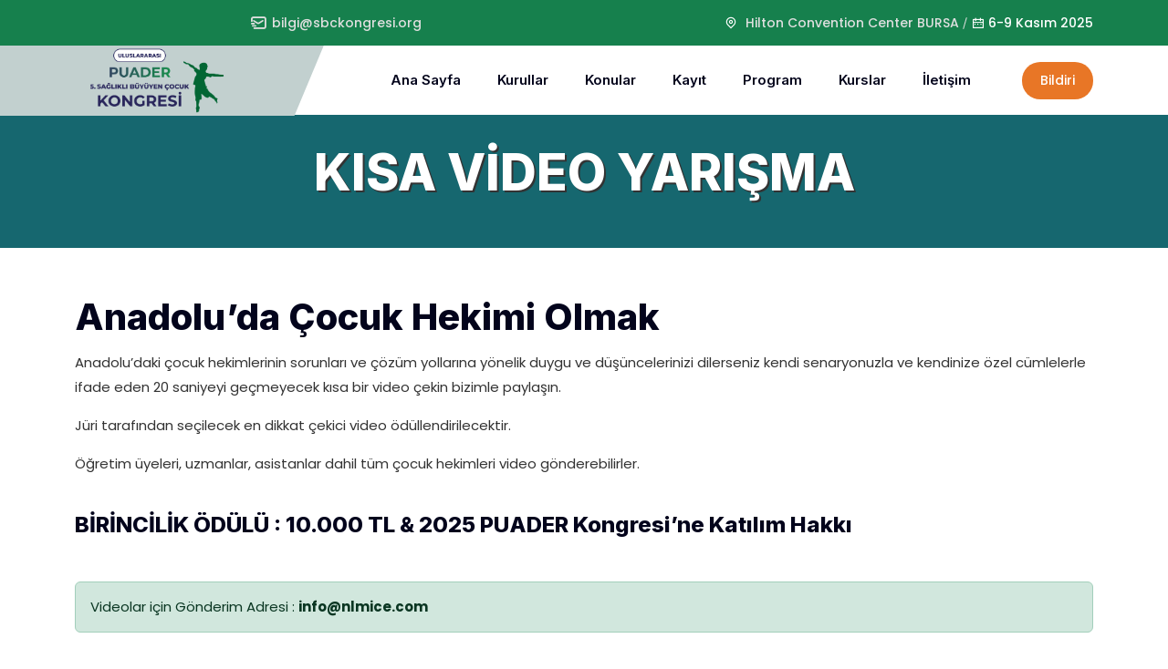

--- FILE ---
content_type: text/html; charset=UTF-8
request_url: https://sbckongresi.org/yarisma.html
body_size: 5395
content:
<!doctype html>
<html lang="tr">
    <head>
        <meta charset="utf-8">
        <meta name="viewport" content="width=device-width, initial-scale=1">
        <meta name="copyright" content="Copyright 2025 Uluslararası 5. Sağlıklı Büyüyen Çocuk Kongresi All Rights Reserved." />
        <meta name="theme-color" content="#CA0066">
        <meta http-equiv="Cache-control" content="public" />
        <meta http-equiv="expires" content="7 days" />
        <meta name="description" content="6-9 Kasım 2025 tarihlerinde Bursa'da yapılacak olan Uluslararası 5. Sağlıklı Büyüyen Çocuk Kongresi Çocuk Sağlığının Geleceği teması ile gerçekleştirilecektir.">
        <meta name="keywords" content="Kongre,çocuk,sağlıklı,büyüyen,diyabet,bursa,izmir,2024,çocuk sağlığının geleceği,çocuk eğitim kursları,pediatri kongresi,puader,sbck2025, uludağ üniversitesi,katip çelebi,spss,hemşirelik,diyetisyen">
        
        <!-- Links Of CSS File -->
        <link href="https://fonts.googleapis.com/css2?family=Dancing+Script:wght@700&family=Inter:wght@200;300;400;500;600;800;900&family=Jost:wght@200&family=Poppins:wght@200;400;500;600;700;900&display=swap" rel="stylesheet">
        <link rel="stylesheet" href="assets/css/bootstrap.min.css?v=2025">
        <link rel="stylesheet" href="assets/css/remixicon.css">
        <link rel="stylesheet" href="assets/css/swiper-bundle.min.css">
        <link rel="stylesheet" href="assets/fonts/flaticon_mycollection.css">
        <link rel="stylesheet" href="assets/css/scrollCue.css">
        <link rel="stylesheet" href="assets/css/navbar.css?v=w1">
        <link rel="stylesheet" href="assets/css/style.css?v=msa521s">
        <link rel="stylesheet" href="assets/css/responsive.css">
        <link rel="stylesheet" href="karsilama.css?v=12">
        <link rel="shortcut icon" href="favicon.png" type="image/x-icon">
        <title>Yarışma | 6-9 Kasım 2025 Uluslararası 5. Sağlıklı Büyüyen Çocuk Kongresi | Sağlıklı Büyüyen Çocuk Kursları | Bursa Turkey</title>
        <style>
            .sayfa_baslik{
                text-align: center;
                text-shadow: 2px 2px #333;
            }
            .sayfa_ban{
                padding-top: calc(20px + 3vw);
                padding-bottom: calc(20px + 3vw);
                
            }
            .manset_kirmizi{
                padding:5px 10px;
                font-size:35px;
            } 
            @media screen and (max-width: 600px) {
            .manset_kirmizi{
                padding:5px 5px;
                font-size:24px;
                font-weight: 500;
            }
        }
            @media screen and (max-width: 500px) {
            .manset_kirmizi{
                padding:5px 5px;
                font-size:20px;
                font-weight: 500;
            }
        }
            @media screen and (max-width: 400px) {
            .manset_kirmizi{
                padding:5px 5px;
                font-size:18px;
                font-weight: 500;
            }
        }

            @media screen and (max-width: 365px) {
            .manset_kirmizi{
                padding:5px 5px;
                font-size:16px;
                font-weight: 500;
            }
        }
          
            .davet_baslik{
                font-family: 'Dancing Script', cursive;
                font-size: 40px;
            }
            .davet p{
                color:black !important;
                text-align: justify;
            }
            .takvim{
                text-align: center;
                background-color:#038888;
                padding-bottom:40px;
            }
            .takvim .tarih{
                font-weight: bold;
                color:#333;
            }
            .takvim i{
                font-size: 50px;
            }

            .takvim_ic{
                width: 90%;
                --border: 2px solid #8a585a !important;
                background-color: #fff;
                color:#333 !important;
                border-radius: 8px;
                padding: 5px;
                box-shadow: 4px 4px #b9b9b9;
            }
            p{
                color:#333;
            }
	.custom-button {
    background: linear-gradient(to right, #ff416c, #e0452f, #e9740b, #59b034);
    border-radius: 10px;
    padding: 5px 10px;
    font-size: 18px;
    font-weight: bold;
    color: white;
    display: inline-block;
    text-align: center;
    font-family: Arial, sans-serif;
}
.inner-top-header .header-login ul li:last-child::before {
    content: "";
}
</style>
    </head>
    <body>

    <!-- EN UST SATIR -->
<div class="top-header-warp">
    <div class="container-fluid style2">
        <div class="inner-top-header style2">
            <div class="row">
                <div class="col-6 d-none d-md-block">
                    <div class="header-contact">
                        <ul>
                            <li>
                                <i class="flaticon-send-mail"></i>
                                bilgi@sbckongresi.org
                            </li>
                        </ul>
                    </div>
                </div>
                <div class="col-xs-12 col-sm-8 col-md-6">
                    <div class="header-login text-end">
                        <ul>
                            <li class="text-white">
                                <i class="ri-map-pin-line"></i>
                            </li>
                            <li class="text-white">
                                <a href="https://www.google.com/maps?ll=40.229221,29.061659&z=17&t=m&hl=tr&gl=US&mapclient=apiv3">
                              Hilton Convention Center BURSA
                              </a>
                            </li>
                            <li class="text-white">
                                <i class="ri-calendar-2-line"></i>
                                6-9 Kasım 2025
                            </li>
                           
                        </ul>
                    </div>
                </div>
            </div>
            
        </div>
    </div>
</div>
<!-- EN UST SATIR SON -->

 <!-- Navbar Başla -->
 <nav class="navbar navbar-expand-lg style2" id="navbar">
    <div class="container-fluid style2">
        <a class="navbar-brand" href="index.html">
            <img src="logo2025v2.png" class="navbar-logo" alt="logo" width="180">
        </a>
        <button class="navbar-toggler" data-bs-toggle="offcanvas" href="#navbarOffcanvas" role="button" aria-controls="navbarOffcanvas">
            <span class="burger-menu">
                <span class="top-bar"></span>
                <span class="middle-bar"></span>
                <span class="bottom-bar"></span>
            </span>
        </button>
        <div class="collapse navbar-collapse">
            <ul class="navbar-nav me-auto style2">
                <li class="nav-item">
                    <a href="index.html" class="nav-link">Ana Sayfa</a>
                </li>
                <li class="nav-item">
                    <a href="kurullar.html" class="nav-link">Kurullar</a>
                </li>
                <li class="nav-item">
                    <a href="konular.html" class="nav-link">Konular</a>
                </li>
               
                <li class="nav-item">
                    <a href="kayit.html" class="nav-link">Kayıt</a>
                </li>
                <li class="nav-item">
                    <a href="program.html" class="nav-link">Program</a>
                </li>
                <li class="nav-item">
                    <a href="kurslar.html" class="nav-link">Kurslar</a>
                </li>
              
                <li class="nav-item">
                    <a href="iletisim.html" class="nav-link ">İletişim </a>
                </li>
            </ul>

            <div class="others-option d-flex align-items-center">
               
                <div class="option-item style2">
                    <a href="bildiri.html" class="default-btn">Bildiri</a>
                </div>
            </div>
        </div>
    </div>
</nav>
<!-- Navbar Bitiş -->

<!-- Mobil Navbar-->
<div class="responsive-navbar offcanvas offcanvas-end" tabindex="-1" id="navbarOffcanvas">
    <div class="offcanvas-header">
        <a href="index.html" class="logo d-inline-block">
            <img src="logo2025v2.png" alt="SBCK 2025" class="mb-2" style="max-width: 180px;">
        </a>
        <button type="button" class="close-btn" data-bs-dismiss="offcanvas" aria-label="Close">
            <i class="ri-close-line"></i>
        </button>
    </div>
    <div class="offcanvas-body">
        <div class="accordion" id="navbarAccordion">
            <div class="accordion-item">
                <a class="accordion-button without-icon" href="index.html">
                    Ana Sayfa
                </a>
            </div>
            <div class="accordion-item">
                <a class="accordion-button without-icon" href="kurullar.html">
                    Kurullar
                </a>
            </div>
            <div class="accordion-item">
                <a class="accordion-button without-icon" href="konular.html">
                    Konular
                </a>
            </div>
         
			<div class="accordion-item">
                <a class="accordion-button without-icon" href="#">
                    Kurslar
                </a>
            </div>  			
            <div class="accordion-item">
                <a class="accordion-button without-icon" href="kayit.html">
                    Kayıt
                </a>
            </div>
            <div class="accordion-item">
                <a class="accordion-button without-icon" href="program.html">
                    Program
                </a>
            </div>
            <div class="accordion-item">
                <a class="accordion-button without-icon" href="kurslar.html">
                    Kurslar
                </a>
            </div>
         
            <div class="accordion-item">
                <a class="accordion-button without-icon" href="iletisim.html">
                   İletişim
                </a>
            </div>
        </div>
        <div class="others-option d-flex align-items-center">
            <div class="option-item style2">
                <a href="bildiri.html" class="default-btn">Bildiri Sistemi</a>
            </div>
        </div>
    </div>
</div>
<!-- Mobil Navbar Son -->    <!-- Duyurular -->
    <!-- duyurular -->
    <!-- Program Basla -->
<style>
    li{
        font-weight: 500;
        color: #111;
    }
</style>
<div class="hero-warp2-style" style="background: rgba(22, 103, 111,1);padding:30px;">
    <div class="container-fluid style2" >
        <div class="hero-style2-content text-white" style="margin: auto;">
            <h1 class="text-white sayfa_baslik">KISA VİDEO YARIŞMA</h1>
        </div>
    </div>
</div>
<div class="container">
    <div class="pt-5">
        <div class="row">
            <div class="col">
                <h1>Anadolu’da Çocuk Hekimi Olmak</h1>
                <p>
                Anadolu’daki çocuk hekimlerinin sorunları ve çözüm yollarına yönelik duygu ve düşüncelerinizi dilerseniz kendi senaryonuzla ve kendinize özel cümlelerle ifade eden 20 saniyeyi geçmeyecek kısa bir video çekin bizimle paylaşın.
                </p>
                <p>
                Jüri tarafından seçilecek en dikkat çekici video  ödüllendirilecektir.</p>
                <p> 
Öğretim üyeleri, uzmanlar, asistanlar dahil tüm çocuk hekimleri video gönderebilirler.
                </p>
                <br>
                <h4>BİRİNCİLİK ÖDÜLÜ : 10.000 TL & 2025 PUADER Kongresi’ne Katılım Hakkı</h4>
               <br>
                <div class="mt-3 alert alert-success" role="alert">
                Videolar için Gönderim Adresi : <a href="mailto:info@nlmice.com" class="alert-link">info@nlmice.com</a>
</div>
            </div>
        </div>
       
        <br>
        <br>
    </div>
</div>    <!-- ALT-->
<div class="both-area">
    <div class="container">
        <div class="footer-warp pt-100 pb-75">
            <div class="row">
                <div class="col-lg-3 col-sm-6"  data-cue="fadeIn">
                    <div class="footer-widget">
                        <a href="index.html" class="footer-logo">
                            <img src="logo2025.png" alt="image" width="180">
                        </a>
                        <p>
6-9 Kasım 2025 tarihleri arasında 5. Uluslararası Sağlıklı Büyüyen Çocuk Kongresi bu yıl Bursa'da gerçekleştirilecektir. Kongrede ayrıca 3. PUADER Pediatri Zirvesi toplanacaktır. Her yıl olduğu gibi bu yıl da Sağlıklı Büyüyen Çocuk Eğitim Kursları düzenlenecektir.
                            
                        </p>
                        <ul class="social-list">
                            <li>
                                <a href="https://www.facebook.com/sbckongresi" target="_blank"><i class="ri-facebook-circle-line"></i></a>
                            </li>
                            <li>
                                <a href="https://twitter.com/sbckongresi" target="_blank"><i class="ri-twitter-line"></i></a>
                            </li>
                            <li>
                                <a href="https://instagram.com/sbckongresi" target="_blank"><i class="ri-instagram-line"></i></a>
                            </li>                                
                        </ul>
                    </div>
                </div>
                <div class="col-lg-3 col-sm-6"  data-cue="fadeIn">
                   <div class="footer-widget">
                        <h3>Hızlı Bağlantılar</h3>
                        <ul class="footer-link">
                            <li>
                                <a href="kurullar.html">Kurullar</a>
                            </li>
                            <li>
                                <a href="konular.html">Konular</a>
                            </li>
                           
                            <li>
                                <a href="kayit.html">Kayıt</a>
                            </li>
                            <li>
                                <a href="#">İletişim</a>
                            </li>
                            
                        </ul>
                   </div>
                </div>
                <div class="col-lg-3 col-sm-6"  data-cue="fadeIn">
                    <div class="footer-widget">
                        <h3>Organizasyon</h3>
                        <img src="assets/images/logos/logo_nlmice.png" alt="" srcset="" width="150">
                   </div>
                </div>

                <div class="col-lg-3 col-sm-6"  data-cue="fadeIn">
                    <div class="footer-widget">
                        <h3>İletişim</h3>
                        <p>
                        Mimar Sinan Mah.<br>1487 Sok. No:5 D:1<br>Konak-İzmir<br>
                            <a href="tel:+902322596500" class="text-white fw-bold">Tel: +90 232 259 65 00</a><br>
                            <a href="tel:+902322596500" class="text-white fw-bold">Fax: +90 232 259 65 33</a><br>
                            <a href="http://www.nlmice.com" class="text-white">www.nlmice.com</a><br>
                            <a href="mailto:nlonline@nlmice.com" class="text-white ">nlonline@nlmice.com</a>
                            <a href="mailto:bilgi@sbckongresi.org" class="text-white ">bilgi@sbckongresi.org</a>
                        </p>
                   </div>
                </div>
                
            </div>
        </div>
        <div class="copyright-warp">
            <div class="content text-center">
                <p>© 2025 NL M.I.C.E. Organizasyon 
                    
                </p>
            </div>
        </div>
    </div>
    <img src="assets/images/shapes/footer-shape1.png" class="footer-shape1" alt="footer-shape">
</div>
<!-- Alt Son -->
       
<!-- Scroll Top  -->
<div class="top-button-icon">
    <button id="scrollTopBtn">
        <i class="ri-arrow-up-circle-fill"></i>
    </button>
</div>
<!-- Scroll Top  -->

<!-- Modal  -->
<div class="modal fade" id="exampleModal" tabindex="-1" aria-labelledby="exampleModalLabel" aria-hidden="true">
    <div class="modal-dialog modal-fullscreen ">
        <div class="modal-content">
            <div class="modal-body">
                <button type="button" class="btn-close" data-bs-dismiss="modal" aria-label="Close"></button>
                <div class="input-group search-warp mb-3">
                    <div class="input-box">
                        <form>
                            <input type="text" class="form-control" placeholder="Search Here"  aria-describedby="button-addon2">
                            <button class="btn" type="submit" id="button-addon2">
                                <i class="flaticon-loupe"></i>
                            </button>
                        </form>
                    </div>
                </div>
            </div>
        </div>
    </div>
</div>
<!-- Modal  -->
    

    <!--div id="overlay">
        <div id="welcome-container">
            <img id="welcome-image" class="img img-fluid" src="../popup4.jpg" alt="Karşılama Resmi">
            <button id="close-welcome">Kapat</button>
            <button id="hide-welcome">Bir Daha Gösterme</button>
        </div>
    </div-->
     
        <!--  JS  -->
        <script src="assets/js/bootstrap.bundle.min.js" ></script>   
        <script src="assets/js/swiper-bundle.min.js"></script>
        <script src="assets/js/scrollCue.min.js"></script>
        <script src="assets/js/custom.js"></script>
               <script src="karsilama.js?v=22"></script>

          <!-- Google tag (gtag.js) -->
<script async src="https://www.googletagmanager.com/gtag/js?id=G-TVBMM2KJGH"></script>
<script>
  window.dataLayer = window.dataLayer || [];
  function gtag(){dataLayer.push(arguments);}
  gtag('js', new Date());
  gtag('config', 'G-TVBMM2KJGH');
</script>

<!-- Replace the variables below. -->
          
  </body>
</html>

--- FILE ---
content_type: text/css
request_url: https://sbckongresi.org/assets/fonts/flaticon_mycollection.css
body_size: 183
content:
@font-face {
  font-family: "flaticon_mycollection";
  src: url("flaticon_mycollection_2556020.ttf") format("truetype"), url("flaticon_mycollection_7733339.woff") format("woff"), url("flaticon_mycollection_1441801.woff2") format("woff2"), url("flaticon_mycollection_2359407.eot") format("embedded-opentype"), url("flaticon_mycollection_2162806.svg") format("svg");
}
i[class^=flaticon-]:before, i[class*=" flaticon-"]:before {
  font-family: flaticon_mycollection !important;
  font-style: normal;
  font-weight: normal !important;
  font-variant: normal;
  text-transform: none;
  line-height: 1;
  -webkit-font-smoothing: antialiased;
  -moz-osx-font-smoothing: grayscale;
}

.flaticon-ticket:before {
  content: "\f101";
}

.flaticon-send-mail:before {
  content: "\f102";
}

.flaticon-calendar:before {
  content: "\f103";
}

.flaticon-skills:before {
  content: "\f104";
}

.flaticon-creativity:before {
  content: "\f105";
}

.flaticon-relationship:before {
  content: "\f106";
}

.flaticon-easy-access:before {
  content: "\f107";
}

.flaticon-reputation:before {
  content: "\f108";
}

.flaticon-double-tick:before {
  content: "\f109";
}

.flaticon-no-smoking:before {
  content: "\f10a";
}

.flaticon-singing:before {
  content: "\f10b";
}

.flaticon-workshop:before {
  content: "\f10c";
}

.flaticon-responsibility:before {
  content: "\f10d";
}

.flaticon-experience:before {
  content: "\f10e";
}

.flaticon-conference:before {
  content: "\f10f";
}

.flaticon-right-arrow:before {
  content: "\f110";
}

.flaticon-chairman:before {
  content: "\f111";
}

.flaticon-close:before {
  content: "\f112";
}

.flaticon-hide:before {
  content: "\f113";
}

.flaticon-artist:before {
  content: "\f114";
}

.flaticon-solution:before {
  content: "\f115";
}

.flaticon-music-1:before {
  content: "\f116";
}

.flaticon-check-mark:before {
  content: "\f117";
}

.flaticon-share:before {
  content: "\f118";
}

.flaticon-transportation:before {
  content: "\f119";
}

.flaticon-clock:before {
  content: "\f11a";
}

.flaticon-pin:before {
  content: "\f11b";
}

.flaticon-loupe:before {
  content: "\f11c";
}

.flaticon-down-arrow:before {
  content: "\f11d";
}

.flaticon-arrow:before {
  content: "\f11e";
}/*# sourceMappingURL=flaticon_mycollection.css.map */

--- FILE ---
content_type: text/css
request_url: https://sbckongresi.org/assets/css/navbar.css?v=w1
body_size: 1964
content:
/*================================================
Navbar Area CSS
=================================================*/
.navbar {
  left: 0;
  right: 0;
  height: auto;
  padding-left: 0;
  padding-right: 0;
  padding-top: 0;
  padding-bottom: 0;
  background-color: #ffffff;
  position: relative;
  z-index: 1;
}
.navbar .navbar-logo {
  position: relative;
  margin-top: 10px;
}
.navbar.style2::before {
  width: 28%;
}
.navbar::before {
  content: "";
  position: absolute;
  top: 0;
  left: 0;
  z-index: -1;
  bottom: -1px;
  -webkit-clip-path: polygon(39% 0, 99% 0, 90% 100%, 0 100%, 0 0);
          clip-path: polygon(39% 0, 99% 0, 90% 100%, 0 100%, 0 0);
  width: 25%;
  background-color: #c2d0cf;
}
.navbar.sticky {
  top: -1px;
  left: 0;
  width: 100%;
  z-index: 1030;
  position: sticky;
  background-color: #ffffff;
  box-shadow: 0 2px 28px 0 rgba(0, 0, 0, 0.09);
  animation: 500ms ease-in-out 0s normal none 1 running fadeInDown;
  border-color: transparent;
}
.navbar.sticky .navbar-logo {
  position: relative;
  margin-top: 0;
}
.navbar .navbar-brand {
  font-size: inherit;
  line-height: 1;
  padding: 0;
}
.navbar ul {
  padding-left: 0;
  margin-bottom: 0;
  padding-right: 15px;
  list-style-type: none;
}
.navbar .navbar-toggler {
  color: #03041C;
  font-size: inherit;
  box-shadow: unset;
  border: none;
  padding: 0;
}
.navbar .navbar-toggler .burger-menu {
  cursor: pointer;
}
.navbar .navbar-toggler .burger-menu span {
  height: 3px;
  width: 30px;
  margin: 5px 0;
  display: block;
  background: #03041C;
}
.navbar .navbar-nav {
  padding-left: 220px;
}
.navbar .navbar-nav .nav-item {
  position: relative;
  margin-left: 20px;
  margin-right: 20px;
}
.navbar .navbar-nav .nav-item .nav-link {
  position: relative;
  color: #03041C;
  font-family: "Inter", sans-serif;
  transition: all ease 0.5s;
  font-weight: 550;
  font-size: 15px;
  padding-left: 0;
  padding-right: 0;
  padding-top: 25px;
  padding-bottom: 25px;
}
.navbar .navbar-nav .nav-item .nav-link::after {
  content: "";
  position: absolute;
  bottom: -1px;
  left: 0;
  right: 0;
  margin: auto;
  height: 25px;
  width: 25px;
  opacity: 0;
  border: none;
  -webkit-clip-path: polygon(48% 58%, 0% 100%, 100% 100%);
          clip-path: polygon(48% 58%, 0% 100%, 100% 100%);
  transition: all ease 0.5s;
  background-color: #e87626;
}
.navbar .navbar-nav .nav-item .nav-link:hover.with-image .navbar-image, .navbar .navbar-nav .nav-item .nav-link.active.with-image .navbar-image {
  opacity: 1;
}
.navbar .navbar-nav .nav-item .nav-link:hover::after, .navbar .navbar-nav .nav-item .nav-link.active::after {
  opacity: 1;
}
.navbar .navbar-nav .nav-item .nav-link.with-image {
  position: relative;
}
.navbar .navbar-nav .nav-item .nav-link.with-image .navbar-image {
  position: absolute;
  bottom: -12px;
  text-align: center;
  left: 50%;
  transition: all ease 0.5s;
  opacity: 0;
  transform: translateX(-11px);
}
.navbar .navbar-nav .nav-item .dropdown-toggle {
  padding-right: 18px;
}
.navbar .navbar-nav .nav-item .dropdown-toggle::after {
  left: -5px;
}
.navbar .navbar-nav .nav-item .dropdown-toggle::before {
  position: absolute;
  content: "\ea4e";
  line-height: 1;
  right: -3px;
  top: 50%;
  transform: translateY(-50%);
  font-family: remixicon !important;
  font-size: 20px;
}
.navbar .navbar-nav .nav-item:last-child {
  margin-right: 0;
}
.navbar .navbar-nav .nav-item:first-child {
  margin-left: 0;
}
.navbar .navbar-nav .nav-item:hover .nav-link, .navbar .navbar-nav .nav-item.active .nav-link {
  color: #e87626;
}
.navbar .navbar-nav .nav-item .dropdown-menu {
  left: 0;
  top: 73px;
  opacity: 0;
  z-index: 99;
  border: none;
  width: 250px;
  margin-top: 0;
  display: block;
  padding: 12px 0;
  border-radius: 5px;
  position: absolute;
  visibility: hidden;
  background: #ffffff;
  transition: all 0.2s ease-in-out;
  transform: translate3d(0, 18px, 0);
  box-shadow: rgba(4, 4, 5, 0.2) 0px 7px 36px -8px;
}
.navbar .navbar-nav .nav-item .dropdown-menu .nav-item {
  margin: 0;
}
.navbar .navbar-nav .nav-item .dropdown-menu .nav-item .nav-link {
  display: block;
  padding: 10.5px 25px;
  color: #03041C;
}
.navbar .navbar-nav .nav-item .dropdown-menu .nav-item .nav-link::after {
  display: none;
}
.navbar .navbar-nav .nav-item .dropdown-menu .nav-item .nav-link.active, .navbar .navbar-nav .nav-item .dropdown-menu .nav-item .nav-link:hover {
  color: #e87626;
}
.navbar .navbar-nav .nav-item .dropdown-menu .nav-item .nav-link.dropdown-toggle::before {
  top: 50%;
  right: 20px;
  transform: translateY(-50%);
}
.navbar .navbar-nav .nav-item .dropdown-menu .nav-item .dropdown-menu {
  top: 0;
  opacity: 0;
  left: -100%;
  margin-top: 0;
  visibility: hidden;
  transform: translate3d(0, 18px, 0);
}
.navbar .navbar-nav .nav-item .dropdown-menu .nav-item .dropdown-menu .nav-item .nav-link {
  color: #666666;
}
.navbar .navbar-nav .nav-item .dropdown-menu .nav-item .dropdown-menu .nav-item .nav-link.active, .navbar .navbar-nav .nav-item .dropdown-menu .nav-item .dropdown-menu .nav-item .nav-link:hover {
  color: #e87626;
}
.navbar .navbar-nav .nav-item .dropdown-menu .nav-item .dropdown-menu .nav-item .dropdown-menu {
  top: 0;
  opacity: 0;
  left: 100%;
  visibility: hidden;
  transform: translate3d(0, 18px, 0);
}
.navbar .navbar-nav .nav-item .dropdown-menu .nav-item .dropdown-menu .nav-item .dropdown-menu .nav-item .nav-link {
  color: #666666;
}
.navbar .navbar-nav .nav-item .dropdown-menu .nav-item .dropdown-menu .nav-item .dropdown-menu .nav-item .nav-link.active, .navbar .navbar-nav .nav-item .dropdown-menu .nav-item .dropdown-menu .nav-item .dropdown-menu .nav-item .nav-link:hover {
  color: #e87626;
}
.navbar .navbar-nav .nav-item .dropdown-menu .nav-item .dropdown-menu .nav-item .dropdown-menu .nav-item .dropdown-menu {
  top: 0;
  opacity: 0;
  left: -100%;
  visibility: hidden;
  transform: translate3d(0, 18px, 0);
}
.navbar .navbar-nav .nav-item .dropdown-menu .nav-item .dropdown-menu .nav-item .dropdown-menu .nav-item .dropdown-menu .nav-item .nav-link {
  color: #03041C;
}
.navbar .navbar-nav .nav-item .dropdown-menu .nav-item .dropdown-menu .nav-item .dropdown-menu .nav-item .dropdown-menu .nav-item .nav-link.active, .navbar .navbar-nav .nav-item .dropdown-menu .nav-item .dropdown-menu .nav-item .dropdown-menu .nav-item .dropdown-menu .nav-item .nav-link:hover {
  color: #e87626;
}
.navbar .navbar-nav .nav-item .dropdown-menu .nav-item .dropdown-menu .nav-item .dropdown-menu .nav-item .dropdown-menu .nav-item.active .nav-link {
  color: #03041C;
}
.navbar .navbar-nav .nav-item .dropdown-menu .nav-item .dropdown-menu .nav-item .dropdown-menu .nav-item .dropdown-menu .nav-item:hover .dropdown-menu {
  opacity: 1;
  visibility: visible;
}
.navbar .navbar-nav .nav-item .dropdown-menu .nav-item .dropdown-menu .nav-item .dropdown-menu .nav-item.active .nav-link {
  color: #03041C;
}
.navbar .navbar-nav .nav-item .dropdown-menu .nav-item .dropdown-menu .nav-item .dropdown-menu .nav-item:hover .dropdown-menu {
  opacity: 1;
  visibility: visible;
  transform: translate3d(0, 0, 0);
}
.navbar .navbar-nav .nav-item .dropdown-menu .nav-item .dropdown-menu .nav-item.active .nav-link {
  color: #e87626;
}
.navbar .navbar-nav .nav-item .dropdown-menu .nav-item .dropdown-menu .nav-item:hover .dropdown-menu {
  opacity: 1;
  visibility: visible;
  transform: translate3d(0, 0, 0);
}
.navbar .navbar-nav .nav-item .dropdown-menu .nav-item.active .nav-link {
  color: #03041C;
}
.navbar .navbar-nav .nav-item .dropdown-menu .nav-item:hover .dropdown-menu {
  opacity: 1;
  margin-top: 0;
  visibility: visible;
  transform: translate3d(0, 0, 0);
}
.navbar .navbar-nav .nav-item:hover .dropdown-menu {
  opacity: 1;
  visibility: visible;
  transform: translate3d(0, 0, 0);
}
.navbar .others-option .option-item .search-bar {
  width: 45px;
  height: 45px;
  text-align: center;
  border: 1px solid #EEEEEE;
  border-radius: 50%;
  font-size: 17px;
  line-height: 47px;
}
.navbar .others-option .option-item .search-bar i {
  color: #e87626;
}
.navbar .others-option .option-item.style2 {
  margin-left: 32px;
}
.navbar .others-option .option-item .default-btn {
  background-color:  #e87626;
}
.navbar .others-option .option-item .default-btn:hover {
  background-color: #a31c84;
}

@keyframes fadeInDown {
  0% {
    opacity: 0;
    transform: translate3d(0, -100%, 0);
  }
  to {
    opacity: 1;
    transform: translateZ(0);
  }
}
.responsive-navbar {
  width: 300px !important;
  border: 0 !important;
}
.responsive-navbar .offcanvas-header {
  padding: 15px;
  border-bottom: 1px solid #eeeeee;
  background-color: #c2d0cf;
}
.responsive-navbar .offcanvas-header .close-btn {
  background-color: transparent;
  font-weight: bolder;
  color: #fff;
  font-size: 25px;
  cursor: pointer;
  line-height: 1;
  padding: 0;
  border: 0;
}
.responsive-navbar .offcanvas-header .close-btn:hover {
  color: #e87626;
}
.responsive-navbar .offcanvas-body {
  padding: 30px 15px 15px;
  background-color: #ffffff;
}
.responsive-navbar .offcanvas-body .accordion .accordion-item {
  border: 0;
  padding: 0;
  border-radius: 0;
  margin-bottom: 25px;
  color: #000000;
  background-color: transparent;
}
.responsive-navbar .offcanvas-body .accordion .accordion-item .accordion-button {
  width: 100%;
  display: block;
  box-shadow: unset;
  position: relative;
  padding: 0 18px 0 0;
  color: #03041C;
  background-color: transparent;
  transition: all ease 0.5s;
  font-size: 15px;
  font-weight: 500;
}
.responsive-navbar .offcanvas-body .accordion .accordion-item .accordion-button::after {
  display: none;
}
.responsive-navbar .offcanvas-body .accordion .accordion-item .accordion-button::before {
  position: absolute;
  content: "\ea4e";
  font-family: remixicon !important;
  line-height: 1;
  right: -2px;
  top: 50%;
  transform: translateY(-50%);
  font-size: 15px;
  margin-top: -2px;
}
.responsive-navbar .offcanvas-body .accordion .accordion-item .accordion-button.without-icon::before {
  display: none;
}
.responsive-navbar .offcanvas-body .accordion .accordion-item .accordion-button:hover, .responsive-navbar .offcanvas-body .accordion .accordion-item .accordion-button.active {
  color: #e87626;
}
.responsive-navbar .offcanvas-body .accordion .accordion-item .accordion-collapse .accordion-body {
  padding: 20px;
  margin-top: 12px;
  background-color: #f8f8f8;
}
.responsive-navbar .offcanvas-body .accordion .accordion-item .accordion-collapse .accordion-body .accordion-item {
  color: #666666;
  margin-bottom: 15px;
  border-bottom: none;
  padding-bottom: 0;
}
.responsive-navbar .offcanvas-body .accordion .accordion-item .accordion-collapse .accordion-body .accordion-item .accordion-link {
  width: 100%;
  display: block;
  color: #666666;
  background-color: transparent;
  font-size: 15px;
  font-weight: 500;
}
.responsive-navbar .offcanvas-body .accordion .accordion-item .accordion-collapse .accordion-body .accordion-item .accordion-link:hover, .responsive-navbar .offcanvas-body .accordion .accordion-item .accordion-collapse .accordion-body .accordion-item .accordion-link.active {
  color: #e87626;
}
.responsive-navbar .offcanvas-body .accordion .accordion-item .accordion-collapse .accordion-body .accordion-item .accordion-button {
  width: 100%;
  display: block;
  box-shadow: unset;
  position: relative;
  padding: 0 18px 0 0;
  color: #666666;
  background-color: transparent;
  font-size: 15px;
  font-weight: 500;
}
.responsive-navbar .offcanvas-body .accordion .accordion-item .accordion-collapse .accordion-body .accordion-item .accordion-button::after {
  display: none;
}
.responsive-navbar .offcanvas-body .accordion .accordion-item .accordion-collapse .accordion-body .accordion-item .accordion-button::before {
  position: absolute;
  content: "\ea4e";
  font-family: remixicon !important;
  line-height: 1;
  right: -2px;
  top: 50%;
  transform: translateY(-50%);
  font-size: 15px;
  margin-top: -2px;
}
.responsive-navbar .offcanvas-body .accordion .accordion-item .accordion-collapse .accordion-body .accordion-item .accordion-collapse .accordion-body {
  background-color: #ffffff;
}
.responsive-navbar .offcanvas-body .accordion .accordion-item .accordion-collapse .accordion-body .accordion-item .accordion-collapse .accordion-body .accordion-item .accordion-link {
  color: #666666;
}
.responsive-navbar .offcanvas-body .accordion .accordion-item .accordion-collapse .accordion-body .accordion-item .accordion-collapse .accordion-body .accordion-item .accordion-link:hover, .responsive-navbar .offcanvas-body .accordion .accordion-item .accordion-collapse .accordion-body .accordion-item .accordion-collapse .accordion-body .accordion-item .accordion-link.active {
  color: #e87626;
}
.responsive-navbar .offcanvas-body .accordion .accordion-item .accordion-collapse .accordion-body .accordion-item .accordion-collapse .accordion-body .accordion-item .accordion-collapse .accordion-body {
  background-color: #f8f8f8;
}
.responsive-navbar .offcanvas-body .accordion .accordion-item .accordion-collapse .accordion-body .accordion-item:last-child {
  margin-bottom: 0;
}
.responsive-navbar .offcanvas-body .accordion .accordion-item:last-child {
  margin-bottom: 0;
}
.responsive-navbar .offcanvas-body .others-option {
  margin-left: 0;
  margin-top: 30px;
  position: relative;
}
.responsive-navbar .offcanvas-body .others-option .option-item {
  margin-right: 10px;
}
.responsive-navbar .offcanvas-body .others-option .option-item:last-child {
  margin-right: 0;
}
.responsive-navbar .others-option {
  margin-left: 30px;
  position: relative;
}
.responsive-navbar .others-option .option-item {
  padding-right: 12px;
}
.responsive-navbar .others-option .option-item:last-child {
  padding-right: 0;
}
.responsive-navbar .others-option .option-item .search-bar {
  position: relative;
  top: 5px;
}
.responsive-navbar .others-option .option-item .search-bar i {
  color: #03041C;
  font-size: 20px;
}
.responsive-navbar .side-bar-btn {
  border: none;
}

.offcanvas-body {
  position: relative;
  background: #ffffff;
  width: 100%;
  padding: 40px 40px;
}
.offcanvas-body .btn-close {
  position: absolute;
  right: 25px;
  top: 35px;
  opacity: 1;
  background-image: none;
  transition: all ease 0.5s;
}
.offcanvas-body .btn-close i {
  font-size: 27px;
  color: #03041C;
  transition: all ease 0.5s;
}
.offcanvas-body .btn-close:hover i {
  color: red;
}
.offcanvas-body .btn-close:focus {
  box-shadow: unset;
  outline: 0;
}
.offcanvas-body .footer-widget .form-control {
  background: #F7F7F7;
  color: #03041C;
}
.offcanvas-body .footer-widget h3 {
  margin-bottom: 10px;
  color: #03041C;
}
.offcanvas-body .footer-widget p {
  color: #666666;
}
.offcanvas-body .footer-widget.style2 {
  margin-bottom: 40px;
}
.offcanvas-body .footer-widget .footer-contact li a {
  display: block;
  color: #03041C;
}
.offcanvas-body .footer-widget .footer-contact li p {
  color: #03041C;
}
.offcanvas-body .footer-widget .footer-contact li .icon {
  color: #04B9F7;
  background: rgba(30, 2, 107, 0.06);
}
.offcanvas-body .social-list {
  list-style: none;
  padding-left: 0;
  margin-bottom: 0;
}
.offcanvas-body .social-list li {
  display: inline-block;
  padding-right: 10px;
}
.offcanvas-body .social-list li:last-child {
  padding-right: 0;
}
.offcanvas-body .social-list li a {
  width: 34px;
  height: 34px;
  border-radius: 50%;
  color: #04B9F7;
  background: rgba(30, 2, 107, 0.06);
  text-align: center;
  line-height: 34px;
  display: inline-block;
  transition: all ease 0.5s;
}
.offcanvas-body .social-list li a:hover {
  background-color: #e87626;
  color: #ffffff;
}

/*================================================
Scroll Top Area CSS
=================================================*/
#scrollTopBtn {
  display: none;
  position: fixed;
  bottom: 20px;
  right: 20px;
  color: #e87626;
  border-radius: 50%;
  line-height: 1;
  border: none;
  cursor: pointer;
  background-color: transparent;
  opacity: 0.8;
  z-index: 9999;
  font-size: 50px;
}

#scrollTopBtn:hover {
  opacity: 1;
}

@media only screen and (max-width: 991px) {
  .navbar::before {
    width: 50%;
  }
  .navbar .navbar-logo {
    position: relative;
    margin-top: 0;
  }
  .navbar.style2::before {
    width: 60%;
  }
}
/* Min width 992px to Max width 1199px */
@media only screen and (min-width: 992px) and (max-width: 1199px) {
  .navbar::before {
    width: 20%;
  }
  .navbar .navbar-logo {
    margin-top: 0;
  }
  .navbar .navbar-nav {
    padding-left: 95px;
  }
  .navbar .navbar-nav .nav-item {
    margin-left: 14px;
    margin-right: 14px;
  }
  .navbar .navbar-nav .nav-item .nav-link {
    font-size: 14px;
  }
  .navbar.style2::before {
    width: 25%;
  }
  .navbar .others-option .option-item .default-btn {
    padding: 15px 20px;
  }
  .navbar .others-option .option-item.style2 {
    margin-left: 15px;
  }
}
/* Min width 1200px to Max width 1399px */
@media only screen and (min-width: 1200px) and (max-width: 1399px) {
  .navbar::before {
    width: 20%;
  }
  .navbar .navbar-nav {
    padding-left: 150px;
  }
  .navbar .navbar-logo {
    margin-top: 0;
  }
}
/* Min width 1200px to Max width 1399px */
@media only screen and (min-width: 1400px) and (max-width: 1599px) {
  .navbar::before {
    width: 18%;
  }
  .navbar .navbar-nav {
    padding-left: 150px;
  }
  .navbar .navbar-logo {
    margin-top: 0;
  }
}
/* Min width 1200px to Max width 1399px */
@media only screen and (min-width: 2500px) and (max-width: 4599px) {
  .navbar::before {
    width: 26%;
    top: -3px;
  }
  .navbar.style2::before {
    width: 26%;
  }
  .navbar .navbar-nav {
    padding-left: 150px;
  }
  .navbar .navbar-logo {
    margin-top: 0;
  }
}/*# sourceMappingURL=navbar.css.map */

--- FILE ---
content_type: text/css
request_url: https://sbckongresi.org/assets/css/style.css?v=msa521s
body_size: 11336
content:
body {
  font-family: "Poppins", sans-serif;
  font-size: 16px;
  font-weight: 400;
  padding: 0;
  margin: 0;
  color: #666666;
}

.h1, .h2, .h3, .h4, .h5, .h6, h1, h2, h3, h4, h5, h6 {
  color: #03041C;
  line-height: 1.4;
  font-family: "Inter", sans-serif;
  font-weight: 700;
}

a {
  color: #666666;
  transition: all ease 0.5s;
  text-decoration: none;
}
a:hover {
  color: #e87734;
}

p {
  font-size: 16px;
  color: #666666;
  margin-bottom: 15px;
  font-weight: 400;
  line-height: 1.8;
}
p:last-child {
  margin-bottom: 0;
}

.container-fluid {
  max-width: 1520px;
}
.container-fluid.style2 {
  max-width: 1720px;
}
.container-fluid.style3 {
  max-width: 1620px;
}

.container.style1 {
  max-width: 1430px;
}

.ptb-100 {
  padding-top: 100px;
  padding-bottom: 100px;
}

.pl-0 {
  padding-left: 0;
}

.pr-0 {
  padding-right: 0;
}

.pt-100 {
  padding-top: 100px;
}

.pb-100 {
  padding-bottom: 100px;
}

.pb-75 {
  padding-bottom: 75px;
}

.mb-5 {
  margin-bottom: 2.5rem !important;
}

.mb-7 {
  margin-bottom: 25px !important;
}

.mb-4 {
  margin-bottom: 25px;
}

.pb-50 {
  padding-bottom: 50px;
}

img {
  max-width: 100%;
  height: auto;
}

.default-btn {
  padding: 10px 20px;
  font-weight: 500;
  font-size: 14px;
  color: #ffffff;
  display: inline-block;
  z-index: 1;
  border-radius: 50px;
  transition: all ease 0.5s;
  position: relative;
  background-color: #e87734;
}
.default-btn:hover {
  background-color: #0554F2;
  color: #ffffff;
}
.default-btn.style2 {
  background-color: transparent;
  border: solid 1px #0554F2;
  color: #03041C;
}
.default-btn.style2:hover {
  background-color: #0554F2;
  border-color: transparent;
  color: #ffffff;
}
.default-btn.style3 {
  background-color: transparent;
  border: solid 1px #e87734;
  color: #03041C;
}
.default-btn.style3:hover {
  background-color: #e87734;
  border-color: transparent;
  color: #ffffff;
}

.single-section .title {
  font-weight: 500;
  font-size: 16px;
  display: inline-block;
  margin-bottom: 15px;
  color: #e87734;
}
.single-section h2 {
  font-weight: 700;
  font-size: 38px;
  line-height: 1.3;
  margin-bottom: 0;
}

.section-title {
  text-align: center;
  max-width: 815px;
  margin-left: auto;
  margin-right: auto;
  margin-bottom: 38px;
}
.section-title .title {
  font-weight: 500;
  font-size: 16px;
  color: #e87734;
  display: inline-block;
  margin-bottom: 10px;
}
.section-title h2 {
  font-weight: 700;
  font-size: 40px;
}
.section-title p {
  max-width: 670px;
  margin-left: auto;
  margin-right: auto;
}

/*
Top Header Warp  Style
======================================================*/
.top-header-warp {
  background: #16804d;
  padding-top: 14px;
  padding-bottom: 14px;
}

.inner-top-header {
  max-width: 1230px;
  margin-left: auto;
}
.inner-top-header.style2 {
  max-width: 1420px;
}
.inner-top-header .header-contact ul {
  list-style: none;
  padding-left: 0;
  margin-bottom: 0;
}
.inner-top-header .header-contact ul li {
  display: inline-block;
  position: relative;
  padding-right: 28px;
  padding-left: 25px;
  color: #DFDFDF;
  font-size: 14px;
}
.inner-top-header .header-contact ul li:last-child {
  padding-right: 0;
}
.inner-top-header .header-contact ul li i {
  position: absolute;
  left: 0;
  top: 0;
  font-size: 16px;
}
.inner-top-header .header-contact ul li .flaticon-send-mail {
  font-size: 20px !important;
  top: -2px !important;
}
.inner-top-header .header-contact ul li a {
  color: #DFDFDF;
  font-size: 14px;
}
.inner-top-header .header-login ul {
  list-style: none;
  padding-left: 0;
  margin-bottom: 0;
}
.inner-top-header .header-login ul li {
  display: inline-block;
  font-size: 14px;
  position: relative;
  padding-right: 5px;
  padding-left: 5px;
}
.inner-top-header .header-login ul li a {
  color: #DFDFDF;
  font-size: 14px;
}
.inner-top-header .header-login ul li:last-child {
  padding-right: 0;
}
.inner-top-header .header-login ul li:last-child::before {
  content: "";
  position: absolute;
  left: -3px;
  top: 4px;
  bottom: 4px;
  transform: rotate(16deg);
  width: 1px;
  background-color: #DFDFDF;
}
.inner-top-header .header-login ul li:first-child {
  padding-left: 0;
  padding-right: 0;
}
.inner-top-header .header-login ul li img {
  position: relative;
  top: -1px;
}

/*
Hero Warp  Style
======================================================*/
.hero-warp {
  background-image: url(../images/hero/hero1.jpg);
  background-position: center center;
  background-repeat: no-repeat;
  background-size: cover;
  padding-top: 255px;
  padding-bottom: 350px;
}

.hero-content {
  text-align: center;
  max-width: 860px;
  margin: auto;
}
.hero-content h1 {
  font-weight: 700;
  letter-spacing: -1.9px;
  font-size: 96px;
  color: #ffffff;
  line-height: 1.1;
  margin-bottom: 10px;
}
.hero-content p {
  color: #ffffff;
  padding-right: 30px;
  padding-left: 30px;
  line-height: 1.8;
}
.hero-content .hero-btn {
  margin-top: 30px;
}
.hero-content .hero-btn .default-btn {
  border: solid 1px #e87734;
}
.hero-content .hero-btn .default-btn:hover {
  border-color: #0554F2;
}
.hero-content .hero-btn .default-btn.style2 {
  background-color: transparent;
  border: 1px solid #0554F2;
  margin-left: 20px;
  color: #ffffff;
}
.hero-content .hero-btn .default-btn.style2:hover {
  background-color: #0554F2;
}

/*
Search Event Warp  Style
======================================================*/
.input-search-event {
  box-shadow: 0px 10px 40px rgba(3, 4, 28, 0.05);
  background-color: #ffffff;
  padding: 75px 80px 80px 80px;
  text-align: center;
  position: relative;
  margin-top: -95px;
}
.input-search-event .form-control {
  height: 55px;
  border: 1px solid rgba(5, 84, 242, 0.2);
  border-radius: 5px;
  background-color: #ffffff;
  font-weight: 300;
  font-size: 14px;
  transition: all ease 0.5s;
  padding-left: 20px;
  color: #666666 !important;
}
.input-search-event .form-control::-moz-placeholder {
  color: #666666;
  -moz-transition: all ease 0.5s;
  transition: all ease 0.5s;
}
.input-search-event .form-control::placeholder {
  color: #666666;
  transition: all ease 0.5s;
}
.input-search-event .form-control:focus {
  box-shadow: unset;
  border-color: #e87734;
}
.input-search-event .form-control:focus::-moz-placeholder {
  color: transparent;
}
.input-search-event .form-control:focus::placeholder {
  color: transparent;
}
.input-search-event .default-btn {
  border: none;
  border-radius: 5px !important;
  width: 100%;
  background-color: #0554F2;
  padding: 17px 35px;
}
.input-search-event .default-btn:hover {
  background-color: #e87734;
}
.input-search-event h3 {
  font-weight: 700;
  font-size: 30px;
  margin-bottom: 30px;
}

/*
About Warp  Style
======================================================*/
.about-image {
  position: relative;
  text-align: center;
  padding-left: 50px;
}
.about-image .about2 {
  position: absolute;
  left: 0;
  top: 0;
  width: 100px;
  height: 100px;
  border-radius: 50%;
}
.about-image .about3 {
  position: absolute;
  left: -60px;
  bottom: -10px;
  border-radius: 50%;
  width: 225px;
  height: 225px;
}

.about-content {
  padding-right: 50px;
}
.about-content h2 {
  margin-bottom: 15px;
}
.about-content .about-counter {
  margin-top: 50px;
}
.about-content .count-box {
  margin-bottom: 25px;
}
.about-content .count-box .icon {
  height: 100px;
  width: 100px;
  font-size: 45px;
  color: #e87734;
  line-height: 110px;
  border-radius: 50%;
  text-align: center;
  transition: all ease 0.5s;
  margin-right: 20px;
  background: rgba(5, 84, 242, 0.05);
  position: relative;
  z-index: 1;
  overflow: hidden;
}
.about-content .count-box .icon::before {
  content: "";
  position: absolute;
  top: 0;
  left: 0;
  bottom: 0;
  right: 0;
  height: 0;
  width: 100%;
  z-index: -1;
  border-radius: 50%;
  opacity: 0;
  transition: all ease 0.5s;
  background-color: #e87734;
}
.about-content .count-box .content h2 {
  font-weight: 700;
  font-size: 40px;
  margin-bottom: 10px;
}
.about-content .count-box .content p {
  margin-bottom: 0;
}
.about-content .count-box:hover .icon {
  color: #ffffff;
}
.about-content .count-box:hover .icon::before {
  opacity: 1;
  height: 100%;
}
.about-content .default-btn {
  margin-top: 20px;
}

.col-lg-4:nth-child(2) .count-box {
  margin-left: 20px;
}

/*
About Warp  Style
======================================================*/
.prevention-warp {
  background: linear-gradient(0deg, #F7F9FF, #F7F9FF), rgba(5, 84, 242, 0.03);
  position: relative;
  z-index: 1;
}

.prevention-widget {
  margin-bottom: 25px;
}
.prevention-widget .prevent-content-warp {
  background-color: #ffffff;
  position: relative;
  z-index: 1;
}
.prevention-widget .prevent-content-warp::before {
  content: "";
  position: absolute;
  left: 0;
  right: 0;
  z-index: -1;
  bottom: 0;
  top: 0;
  height: 2px;
  width: 0%;
  opacity: 0;
  visibility: hidden;
  transition: all ease 0.5s;
  background-color: #e87734;
}
.prevention-widget .prevent-content-warp:hover::before {
  width: 100%;
  opacity: 1;
  visibility: visible;
}
.prevention-widget .content {
  max-width: 500px;
  padding: 30px 0 30px 30px;
  position: relative;
}
.prevention-widget .content::before {
  content: "";
  position: absolute;
  top: 30px;
  bottom: 30px;
  right: -110px;
  width: 1px;
  background: rgba(3, 4, 28, 0.1);
}
.prevention-widget .content .title2 {
  font-weight: 400;
  font-size: 14px;
  color: #e87734;
  display: inline-block;
  margin-bottom: 10px;
}
.prevention-widget .content h3 {
  font-weight: 700;
  font-size: 26px;
  margin-bottom: 20px;
}
.prevention-widget .content ul {
  list-style-type: none;
  padding-left: 0;
  margin-bottom: 0;
}
.prevention-widget .content ul li {
  display: inline-block;
  position: relative;
  padding-left: 25px;
  padding-right: 30px;
  margin-bottom: 20px;
}
.prevention-widget .content ul li img {
  position: absolute;
  left: 0;
  top: 1px;
}
.prevention-widget .content .prize {
  font-family: "Inter", sans-serif;
  font-weight: 700;
  font-size: 18px;
  color: #0554F2;
}
.prevention-widget .prevent-btn {
  text-align: center;
}
.prevention-widget .prevent-btn .style3 {
  margin-bottom: 40px;
}
.prevention-widget .prevent-image {
  background-position: center center;
  background-repeat: no-repeat;
  background-size: cover;
  height: 100%;
  width: 100%;
}
.prevention-widget .prevent-image.bg1 {
  background-image: url(../images/prevention/prevention1.jpg);
}
.prevention-widget .prevent-image.bg2 {
  background-image: url(../images/prevention/prevention2.jpg);
}
.prevention-widget .prevent-image.bg3 {
  background-image: url(../images/prevention/prevention3.jpg);
}
.prevention-widget .prevent-image.bg4 {
  background-image: url(../images/prevention/prevention4.jpg);
}
.prevention-widget .prevent-image.bg5 {
  background-image: url(../images/prevention/prevention5.jpg);
}
.prevention-widget .prevent-image.bg6 {
  background-image: url(../images/prevention/prevention6.jpg);
}

.prevention-view {
  margin-top: 40px;
  margin-bottom: 25px;
}

/*
Provide Warp  Style
======================================================*/
.provide-box {
  padding-bottom: 90px;
  padding-top: 90px;
  text-align: center;
}
.provide-box .icon {
  height: 100px;
  width: 100px;
  border-radius: 50%;
  text-align: center;
  font-size: 45px;
  margin-left: auto;
  margin-right: auto;
  line-height: 110px;
  margin-bottom: 20px;
  background: rgba(5, 84, 242, 0.05);
  position: relative;
  overflow: hidden;
  transition: all ease 0.5s;
}
.provide-box .icon::before {
  content: "";
  position: absolute;
  top: 0;
  left: 0;
  z-index: -1;
  bottom: 0;
  right: 0;
  height: 0;
  width: 100%;
  transition: all ease 0.5s;
}
.provide-box .content h3 {
  font-weight: 700;
  font-size: 40px;
  margin-bottom: 0;
}
.provide-box:hover .icon::before {
  height: 100%;
}
.provide-box.style1 .icon {
  color: #e87734;
}
.provide-box.style1 .icon::before {
  background-color: #e87734;
}
.provide-box.style1 .content h3 {
  color: #0554F2;
}
.provide-box.style1:hover .icon {
  color: #ffffff;
}
.provide-box.style2 .icon {
  color: #03041C;
}
.provide-box.style2 .icon::before {
  background-color: #e87734;
}
.provide-box.style2 .content h3 {
  color: #03041C;
}
.provide-box.style2:hover .icon {
  color: #ffffff;
}
.provide-box.style3 .icon {
  color: #0554F2;
}
.provide-box.style3 .icon::before {
  background-color: #0554F2;
}
.provide-box.style3 .content h3 {
  color: #e87734;
}
.provide-box.style3:hover .icon {
  color: #ffffff;
}
.provide-box.style4 .icon {
  color: #e87734;
}
.provide-box.style4 .icon::before {
  background-color: #e87734;
}
.provide-box.style4 .content h3 {
  color: #0554F2;
}
.provide-box.style4:hover .icon {
  color: #ffffff;
}

.provide-warp {
  position: relative;
  z-index: 1;
}
.provide-warp .provide-shape1 {
  position: absolute;
  left: 15%;
  top: 39%;
  z-index: -1;
}
.provide-warp .provide-shape2 {
  position: absolute;
  left: 32%;
  top: 39%;
  z-index: -1;
}
.provide-warp .provide-shape3 {
  position: absolute;
  right: 31%;
  top: 39%;
  z-index: -1;
}
.provide-warp .provide-shape4 {
  position: absolute;
  right: 14%;
  top: 39%;
  z-index: -1;
}

/*
Speaker Warp  Style
======================================================*/
.speaker-slider-warp {
  position: relative;
}
.speaker-slider-warp .swiper-btn {
  display: flex;
}
.speaker-slider-warp .swiper-btn .swiper-button-next,
.speaker-slider-warp .swiper-btn .swiper-button-prev {
  top: -105px;
  right: 14px !important;
}
.speaker-slider-warp .swiper-btn .swiper-button-next::after,
.speaker-slider-warp .swiper-btn .swiper-button-prev::after {
  display: none;
}
.speaker-slider-warp .swiper-btn .swiper-button-next::before,
.speaker-slider-warp .swiper-btn .swiper-button-prev::before {
  position: absolute;
  width: 55px;
  display: block;
  height: 55px;
  line-height: 55px;
  color: #03041C;
  text-align: center;
  font-size: 14px;
  font-weight: 100;
  transition: all ease 0.5s;
  border: 1px solid rgba(5, 84, 242, 0.15);
  border-radius: 5px;
}
.speaker-slider-warp .swiper-btn .swiper-button-next:hover::before,
.speaker-slider-warp .swiper-btn .swiper-button-prev:hover::before {
  background-color: #e87734;
  color: #ffffff;
}
.speaker-slider-warp .swiper-btn .swiper-button-next {
  left: auto;
  right: 0;
}
.speaker-slider-warp .swiper-btn .swiper-button-next:before {
  font-family: flaticon_mycollection !important;
  content: "\f110";
}
.speaker-slider-warp .swiper-btn .swiper-button-prev {
  left: auto;
  right: 90px !important;
}
.speaker-slider-warp .swiper-btn .swiper-button-prev:before {
  font-family: flaticon_mycollection !important;
  content: "\f11e";
}

.section-warp {
  margin-bottom: 40px;
}
.section-warp .single-section {
  max-width: 765px;
}
.section-warp .single-section h2 {
  margin-bottom: 20px;
  letter-spacing: -0.6px;
}

.team-box {
  position: relative;
  margin-bottom: 25px;
}
.team-box .content-warp {
  position: relative;
  padding-top: 25px;
  transition: all ease 0.5s;
  padding-bottom: 25px;
}
.team-box .content-warp .social-list {
  position: absolute;
  right: 30px;
  opacity: 0;
  visibility: hidden;
  transition: all ease 0.5s;
  bottom: 30px;
  list-style: none;
  padding-left: 0;
  margin-bottom: 0;
}
.team-box .content-warp .social-list li {
  position: relative;
  margin-bottom: 10px;
}
.team-box .content-warp .social-list li:last-child {
  margin-bottom: 0;
}
.team-box .content-warp .social-list li a {
  width: 40px;
  height: 40px;
  text-align: center;
  border-radius: 50%;
  display: block;
  line-height: 42px;
  font-size: 20px;
  color: #ffffff;
  background-color: #0554F2;
}
.team-box .content-warp .content h4 {
  font-weight: 700;
  font-size: 18px;
  margin-bottom: 5px;
}
.team-box:hover .content-warp {
  box-shadow: 0px 10px 40px rgba(3, 4, 28, 0.05);
  padding-left: 25px;
}
.team-box:hover .content-warp .social-list {
  opacity: 1;
  visibility: visible;
}

/*
Schedule Warp  Style
======================================================*/
.schedule-warp {
  background: linear-gradient(0deg, #F7F9FF, #F7F9FF), rgba(5, 84, 242, 0.03);
}
.schedule-warp .schedule-btn {
  margin-top: 50px;
  position: relative;
}
.schedule-warp .schedule-btn::before {
  content: "";
  position: absolute;
  top: -25px;
  left: 0;
  right: 0;
  height: 1px;
  background: rgba(5, 84, 242, 0.1);
}

.slb-widget {
  position: relative;
}
.slb-widget::before {
  content: "";
  position: absolute;
  right: 0;
  top: 0;
  bottom: 0;
  width: 1px;
  background: rgba(5, 84, 242, 0.1);
}
.slb-widget .schedule-list {
  max-width: 200px;
}
.slb-widget .schedule-list .nav-tabs {
  display: block !important;
  border: none;
}
.slb-widget .schedule-list .nav-tabs .nav-item {
  margin-bottom: 25px;
}
.slb-widget .schedule-list .nav-tabs .nav-item .nav-tab-link {
  position: relative;
}
.slb-widget .schedule-list .nav-tabs .nav-item .nav-tab-link .goal-button {
  padding: 14px 25px;
  text-align: center;
  justify-content: space-between;
  align-items: center;
  background: rgba(5, 84, 242, 0.05);
  border-radius: 50px;
  color: #03041C;
}
.slb-widget .schedule-list .nav-tabs .nav-item .nav-tab-link.active .goal-button {
  background-color: #e87734;
  color: #ffffff;
}
.slb-widget .schedule-list .default-btn {
  width: 100%;
}

.date-list {
  display: flex;
  max-width: 180px;
  list-style: none;
  margin-bottom: 30px;
  background: rgba(5, 84, 242, 0.05);
  padding: 20px 20px 20px 40px;
  margin-left: 30px;
  position: relative;
}
.date-list:hover li .icon {
  background-color: #e87734;
  color: #ffffff;
}
.date-list li {
  display: inline-block;
}
.date-list li .icon {
  width: 55px;
  height: 55px;
  color: #e87734;
  position: absolute;
  left: -30px;
  line-height: 55px;
  border-radius: 50%;
  background-color: #ffffff;
  border: 1px solid rgba(5, 84, 242, 0.15);
  text-align: center;
  transition: all ease 0.5s;
}
.date-list li .content h4 {
  font-weight: 600;
  font-size: 16px;
  font-family: "Poppins";
}
.date-list li .content p {
  font-size: 14px;
}
.date-list.last-date {
  margin-bottom: 0;
}

.image-widget {
  margin-bottom: 50px;
  padding-right: 36px;
  position: relative;
  margin-left: -25px;
}
.image-widget::before {
  content: "";
  position: absolute;
  bottom: -25px;
  left: 0;
  right: -100%;
  height: 1px;
  background: rgba(5, 84, 242, 0.1);
}
.image-widget::after {
  content: "";
  position: absolute;
  top: 0;
  bottom: 0;
  right: 25px;
  width: 1px;
  background: rgba(5, 84, 242, 0.1);
}
.image-widget .image-list {
  list-style: none;
  padding-left: 0;
  margin-bottom: 30px;
}
.image-widget .image-list li {
  position: relative;
  display: inline-block;
}
.image-widget .image-list li:last-child {
  margin-left: -30px;
}
.image-widget .image-list li:last-child img {
  width: 110px;
  height: 110px;
}
.image-widget .image-list li img {
  width: 100px;
  height: 100px;
  border-radius: 50%;
}
.image-widget h4 {
  font-weight: 700;
  font-size: 18px;
  margin-bottom: 15px;
}
.image-widget .direction {
  font-weight: 500;
  color: #0554F2;
  font-size: 14px;
  text-decoration-line: underline;
}
.image-widget .direction:hover {
  color: #e87734;
}
.image-widget.last-widget {
  margin-bottom: 0;
}
.image-widget.last-widget::before {
  display: none;
}

.mazie-content {
  margin-bottom: 40px;
  position: relative;
}
.mazie-content .global {
  margin-bottom: 30px;
}
.mazie-content .global h5 {
  font-weight: 700;
  font-size: 18px;
  margin-bottom: 8px;
}
.mazie-content .global p {
  margin-bottom: 0;
}
.mazie-content.last-mazie {
  margin-bottom: 0;
  padding-top: 40px;
}
.mazie-content ul {
  list-style: none;
  padding-left: 0;
  margin-bottom: 0;
}
.mazie-content ul li {
  margin-bottom: 15px;
  font-size: 14px;
  margin-right: -10px;
}
.mazie-content ul li:last-child {
  margin-bottom: 0;
}
.mazie-content ul li h6 {
  font-weight: 500;
  font-size: 14px;
  font-family: "Poppins";
}

/*
Testimonial Warp  Style
======================================================*/
.testimonial-slider-warp {
  position: relative;
}
.testimonial-slider-warp .swiper-btn {
  display: flex;
}
.testimonial-slider-warp .swiper-btn .swiper-button-next,
.testimonial-slider-warp .swiper-btn .swiper-button-prev {
  top: auto;
  bottom: 20px;
  right: 14px !important;
}
.testimonial-slider-warp .swiper-btn .swiper-button-next::after,
.testimonial-slider-warp .swiper-btn .swiper-button-prev::after {
  display: none;
}
.testimonial-slider-warp .swiper-btn .swiper-button-next::before,
.testimonial-slider-warp .swiper-btn .swiper-button-prev::before {
  position: absolute;
  width: 55px;
  display: block;
  height: 55px;
  line-height: 55px;
  color: #03041C;
  text-align: center;
  font-size: 14px;
  font-weight: 100;
  transition: all ease 0.5s;
  border: 1px solid rgba(5, 84, 242, 0.15);
  border-radius: 5px;
}
.testimonial-slider-warp .swiper-btn .swiper-button-next:hover::before,
.testimonial-slider-warp .swiper-btn .swiper-button-prev:hover::before {
  background-color: #e87734;
  color: #ffffff;
}
.testimonial-slider-warp .swiper-btn .swiper-button-next {
  left: auto;
  right: 0;
}
.testimonial-slider-warp .swiper-btn .swiper-button-next:before {
  font-family: flaticon_mycollection !important;
  content: "\f110";
}
.testimonial-slider-warp .swiper-btn .swiper-button-prev {
  left: auto;
  right: 90px !important;
}
.testimonial-slider-warp .swiper-btn .swiper-button-prev:before {
  font-family: flaticon_mycollection !important;
  content: "\f11e";
}

.testimonial-box {
  padding-left: 90px;
  padding-right: 10px;
}
.testimonial-box h6 {
  font-weight: 700;
  font-size: 18px;
  margin-bottom: 10px;
}
.testimonial-box p {
  font-weight: 400;
  font-size: 20px;
  line-height: 38px;
}
.testimonial-box .client-self {
  margin-top: 30px;
}
.testimonial-box .client-self img {
  width: 88px;
  height: 88px;
}
.testimonial-box .client-self .content {
  padding-left: 20px;
}
.testimonial-box .client-self .content h5 {
  font-weight: 700;
  font-size: 18px;
  margin-bottom: 0;
}
.testimonial-box .client-self .content p {
  font-size: 16px;
}

.testimonial-image {
  background: rgba(5, 84, 242, 0.03);
  padding-left: 50px;
  padding-bottom: 50px;
  margin-right: -30px;
}

.testimonial-warp {
  position: relative;
  z-index: 1;
}
.testimonial-warp .testimonial-shape1 {
  position: absolute;
  bottom: 0;
  right: 0;
  z-index: -1;
  pointer-events: none;
}

/*
Ticket Warp  Style
======================================================*/
.ticket-content {
  padding-right: 70px;
}
.ticket-content .pricing-ticket {
  margin-bottom: 25px;
  padding: 30px;
  justify-content: space-between;
  background: rgba(5, 84, 242, 0.03);
}
.ticket-content .pricing-ticket:hover .prize .icon {
  color: #ffffff;
}
.ticket-content .pricing-ticket:hover .prize .icon::before {
  height: 100%;
  opacity: 1;
}
.ticket-content .pricing-ticket .prize h1 {
  font-weight: 700;
  font-size: 40px;
  margin-bottom: 53px;
}
.ticket-content .pricing-ticket .prize .icon {
  height: 66px;
  width: 66px;
  border-radius: 50%;
  color: #e87734;
  line-height: 75px;
  font-size: 30px;
  text-align: center;
  transition: all ease 0.5s;
  background: rgba(5, 84, 242, 0.05);
  position: relative;
  z-index: 1;
  overflow: hidden;
}
.ticket-content .pricing-ticket .prize .icon::before {
  content: "";
  position: absolute;
  top: 0;
  left: 0;
  bottom: 0;
  right: 0;
  height: 0;
  width: 100%;
  z-index: -1;
  border-radius: 50%;
  opacity: 0;
  transition: all ease 0.5s;
  background-color: #e87734;
}
.ticket-content .pricing-ticket .content h5 {
  font-weight: 700;
  font-size: 18px;
  margin-bottom: 2px;
}
.ticket-content .pricing-ticket .content ul {
  list-style: none;
  padding-left: 0;
  margin-bottom: 0;
}
.ticket-content .pricing-ticket .content ul li {
  position: relative;
  margin-bottom: 12px;
  padding-left: 22px;
}
.ticket-content .pricing-ticket .content ul li i {
  position: absolute;
  left: 0;
  top: 2px;
  color: #0554F2;
}
.ticket-content .pricing-ticket .pricing-btn {
  text-align: center;
}
.ticket-content .pricing-ticket .pricing-btn .default-btn {
  margin-bottom: 55px;
}
.ticket-content .pricing-ticket .pricing-btn h6 {
  font-weight: 700;
  font-size: 18px;
  color: #0554F2;
}
.ticket-content h2 {
  margin-bottom: 12px;
}
.ticket-content .first-ticket {
  margin-top: 30px;
}

.ticket-form {
  background-color: #0554F2;
  padding: 44px 50px;
  margin-left: -20px;
}
.ticket-form h3 {
  font-weight: 700;
  font-size: 26px;
  color: #ffffff;
  margin-bottom: 20px;
}
.ticket-form .form-control {
  height: 55px;
  background: rgba(255, 255, 255, 0.2);
  border-radius: 5px;
  border: none;
  font-weight: 300;
  font-size: 14px;
  margin-bottom: 25px;
  padding-left: 20px;
  color: #ffffff;
}
.ticket-form .form-control::-moz-placeholder {
  color: #ffffff;
  -moz-transition: all ease 0.5s;
  transition: all ease 0.5s;
}
.ticket-form .form-control::placeholder {
  color: #ffffff;
  transition: all ease 0.5s;
}
.ticket-form .form-control:focus {
  box-shadow: unset;
}
.ticket-form .form-control:focus::-moz-placeholder {
  color: transparent;
}
.ticket-form .form-control:focus::placeholder {
  color: transparent;
}
.ticket-form textarea {
  height: 155px !important;
  padding-top: 12px;
}
.ticket-form .form-tab .nav-pills {
  border-bottom: solid 1px rgba(255, 255, 255, 0.1);
}
.ticket-form .form-tab .nav-pills .nav-link {
  background: transparent;
  font-weight: 600;
  font-size: 16px;
  font-family: "Inter", sans-serif;
  color: #fff;
  border: 0;
  padding: 5px 20px;
  transition: all ease 0.5s;
  border-radius: 0;
  border-bottom: solid 2px transparent !important;
}
.ticket-form .form-tab .nav-pills .nav-link.active {
  border-bottom: solid 2px #e87734 !important;
}
.ticket-form .form-tab .nav-pills .nav-item {
  padding-right: 10px;
}
.ticket-form .vanue {
  margin-top: 30px;
}
.ticket-form .vanue h4 {
  font-size: 18px;
  color: #ffffff;
}
.ticket-form .vanue ul {
  list-style: none;
  padding-left: 0;
  margin-bottom: 0;
}
.ticket-form .vanue ul li {
  margin-bottom: 20px;
}
.ticket-form .vanue ul li:last-child {
  margin-bottom: 0;
}
.ticket-form .vanue ul li .venue-list {
  display: flex;
  justify-content: space-between;
  align-items: center;
}
.ticket-form .vanue ul li .venue-list h2 {
  font-size: 20px;
  color: #ffffff;
  padding-right: 15px;
  margin-bottom: 0;
}
.ticket-form .vanue ul li .venue-list p {
  color: #ffffff;
}
.ticket-form .vanue ul li .venue-list .default-btn.style3 {
  color: #ffffff;
  border-color: #ffffff;
}
.ticket-form .vanue ul li .venue-list .default-btn.style3:hover {
  border-color: #e87734;
}
.ticket-form .time ul {
  list-style: none;
  padding-left: 0;
  margin-bottom: 0;
}
.ticket-form .time ul li {
  margin-bottom: 15px;
  position: relative;
  color: #ffffff;
}
.ticket-form .time ul li:last-child {
  margin-bottom: 0;
}
.ticket-form .time ul li span {
  position: absolute;
  right: 0;
}
.ticket-form .get-there p {
  font-weight: 500;
  font-size: 16px;
  color: #F9F9F9;
}
.ticket-form .get-there h5 {
  font-weight: 500;
  font-size: 16px;
  color: #F9F9F9;
  margin-bottom: 12px;
}
.ticket-form .get-there ul {
  list-style: none;
  padding-left: 0;
  margin-bottom: 0;
}
.ticket-form .get-there ul li {
  position: relative;
  color: #FFFFFF;
  font-weight: 400;
  display: flex;
  align-items: center;
  font-size: 14px;
  margin-bottom: 12px;
}
.ticket-form .get-there ul li:last-child {
  margin-bottom: 0;
}
.ticket-form .get-there ul li a {
  color: #FFFFFF;
  font-weight: 400;
  font-size: 14px;
}
.ticket-form .get-there ul li h6 {
  font-family: "Poppins";
  font-weight: 500;
  font-size: 14px;
  color: #ffffff;
  margin-bottom: 0;
  padding-right: 4px;
}

/*
Blog Warp  Style
======================================================*/
.blog-card {
  margin-bottom: 25px;
}
.blog-card .content {
  background: #F7FAFF;
  margin-left: 50px;
  position: relative;
  margin-top: -100px;
  padding: 28px 35px 35px 35px;
}
.blog-card .content ul {
  list-style: none;
  padding-left: 0;
  margin-bottom: 20px;
}
.blog-card .content ul li {
  position: relative;
  display: inline-block;
  padding-right: 20px;
}
.blog-card .content ul li .scf-link {
  font-weight: 500;
  font-size: 16px;
  color: #0554F2;
  text-decoration: underline;
}
.blog-card .content ul li p {
  font-weight: 400;
  font-size: 14px;
  color: #666666;
}
.blog-card .content h3 {
  font-weight: 700;
  font-size: 22px;
  margin-bottom: 20px;
  padding-bottom: 20px;
  position: relative;
}
.blog-card .content h3::before {
  content: "";
  position: absolute;
  bottom: 0;
  left: 0;
  right: -35px;
  height: 1px;
  background-color: rgba(5, 84, 242, 0.1);
}
.blog-card .content h3 a {
  color: #03041C;
}
.blog-card .content h3 a:hover {
  color: #e87734;
}
.blog-card .content .explore {
  font-weight: 500;
  font-size: 14px;
  text-decoration-line: underline;
  color: #03041C;
}
.blog-card .content .explore:hover {
  color: #e87734;
}
.blog-card .content .details p {
  font-size: 14px;
}
.blog-card .content .details img {
  padding-right: 4px;
}

/*
Both Warp  Style
======================================================*/
.both-area {
  position: relative;
  z-index: 1;
  background: #03041C;
}
.both-area .footer-shape1 {
  position: absolute;
  right: 0;
  z-index: -1;
  bottom: 0;
}
.both-area .copyright-warp {
  padding-top: 40px;
  padding-bottom: 40px;
  border-top: solid 1px rgba(255, 255, 255, 0.1);
}
.both-area .copyright-warp .content p {
  line-height: 1;
  color: #C7C7C7;
  margin-bottom: 0;
}
.both-area .copyright-warp .content p a {
  color: #e87734;
}

.footer-widget {
  margin-bottom: 25px;
}
.footer-widget .footer-logo img {
  margin-bottom: 20px;
  display: inline-block;
}
.footer-widget p {
  color: #C7C7C7;
}
.footer-widget .social-list {
  list-style: none;
  padding-left: 0;
  margin-top: 25px;
  margin-bottom: 0;
}
.footer-widget .social-list li {
  display: inline-block;
  padding-right: 10px;
}
.footer-widget .social-list li a {
  width: 40px;
  height: 40px;
  text-align: center;
  display: inline-block;
  line-height: 42px;
  color: #ffffff;
  font-size: 20px;
  border-radius: 50%;
  background-color: #e87626;
}
.footer-widget h3 {
  font-weight: 700;
  font-size: 24px;
  color: #ffffff;
  margin-bottom: 20px;
}
.footer-widget .footer-link {
  list-style: none;
  padding-left: 0;
  margin-bottom: 0;
}
.footer-widget .footer-link li {
  margin-bottom: 11px;
}
.footer-widget .footer-link li a {
  color: #C7C7C7;
}
.footer-widget .footer-link li a:hover {
  font-weight: 500;
  font-size: 14px;
  color: #e87734;
  text-decoration: underline;
}
.footer-widget .footer-link li:last-child {
  margin-bottom: 0;
}
.footer-widget .footer-blog .image {
  width: 100px;
  height: 100px;
}
.footer-widget .footer-blog .content {
  padding-left: 25px;
}
.footer-widget .footer-blog .content h5 {
  font-weight: 700;
  font-size: 15px;
}
.footer-widget .footer-blog .content h5 a {
  color: #DBDBDB;
}
.footer-widget .footer-blog .content h5 a:hover {
  color: #e87734;
}
.footer-widget .footer-blog .content span {
  color: #C7C7C7;
}
.footer-widget .footer-blog .content span i {
  color: #e87734;
}

.col-lg-3:nth-child(1) .footer-widget {
  margin-right: -30px;
}
.col-lg-3:nth-child(2) .footer-widget {
  margin-left: 105px;
}
.col-lg-3:nth-child(3) .footer-widget {
  margin-left: 10px;
}
.col-lg-3:nth-child(4) .footer-widget {
  margin-left: -30px;
}

/*
Hero Warp  Style
======================================================*/
.hero-warp2-style {
  background-image: url(../../ban3x.webp);
  background-position: center center;
  background-repeat: no-repeat;
  background-size: cover;
  position: relative;
  padding-top: 240px;
  padding-bottom: 240px;
}
.hero-warp2-style .hero-shape1 {
  position: absolute;
  top: 0;
  right: 100px;
}

.hero-style2-content {
  max-width: 825px;
  margin-left: auto;
  position: relative;
  z-index: 1;
}
.hero-style2-content ul {
  list-style: none;
  padding-left: 0;
  margin-bottom: 15px;
}
.hero-style2-content ul li {
  display: inline-block;
  position: relative;
  padding-left: 25px;
  padding-right: 30px;
}
.hero-style2-content ul li:last-child {
  padding-right: 0;
}
.hero-style2-content ul li img {
  position: absolute;
  left: 0;
  top: 1px;
}
.hero-style2-content h1 {
  font-size: 60px;
  line-height: 1.2;
  margin-bottom: 20px;
  font-weight: 800;
}
.hero-style2-content .hero-btn {
  margin-top: 35px;
}
.hero-style2-content .hero-btn .style2 {
  margin-left: 20px;
}

/*
Solution Warp  Style
======================================================*/
.solution-content {
  padding-right: 70px;
}
.solution-content h2 {
  margin-bottom: 15px;
}
.solution-content .default-btn {
  margin-top: 20px;
}

.solution-warp {
  background: #deefe5;
  padding-bottom: 275px;
}

.solution-box {
  align-items: flex-start;
}
.solution-box .icon {
  width: 88px;
  height: 88px;
  text-align: center;
  font-size: 45px;
  line-height: 100px;
  border-radius: 50%;
  background-color: #ffffff;
}
.solution-box .content {
  padding-left: 25px;
}
.solution-box .content h5 {
  font-weight: 700;
  font-size: 25px;
  margin-bottom: 20px;
}

/*
Inner Value Warp  Style
======================================================*/
.inner-value-warp {
  padding: 50px;
  background: linear-gradient(0deg, #F7F9FF, #F7F9FF), rgba(5, 84, 242, 0.05);
}
.inner-value-warp .card-tab {
  display: block !important;
  border: none !important;
}
.inner-value-warp .card-tab .nav-link {
  border: none !important;
  padding: 0;
}
.inner-value-warp .card-tab .nav-link.active .value-box .default-btn {
  background-color: #e87734;
  border-color: transparent;
  color: #ffffff;
}
.inner-value-warp .card-tab .value-box {
  padding: 35px 42px 40px 42px;
  background-color: #ffffff;
}
.inner-value-warp .card-tab .value-box .title {
  font-weight: 600;
  color: #0554F2;
  margin-bottom: 12px;
  display: block;
}
.inner-value-warp .card-tab .value-box h1 {
  font-size: 40px;
  margin-bottom: 10px;
}
.inner-value-warp .card-tab .value-box p {
  margin-bottom: 25px;
}
.inner-value-warp .card-tab .value-box .default-btn {
  padding: 15px 28px;
}
.inner-value-warp .card-tab .value-box .default-btn:hover {
  background-color: #e87734;
}
.inner-value-warp .value-tab {
  width: 312px;
  height: 60px;
  background: rgba(5, 84, 242, 0.1);
  border-radius: 50px;
  border: none !important;
  padding: 5px;
}
.inner-value-warp .value-tab .value-btn {
  padding: 15px 43px;
  font-weight: 500;
  font-size: 14px;
  border: none;
  transition: all ease 0.5s;
  border-radius: 50px;
}
.inner-value-warp .value-tab .value-btn.active {
  border-color: transparent;
  padding: 14px 43px;
  font-weight: 500;
  transition: all ease 0.5s;
  font-size: 14px;
  border-radius: 50px;
}
.inner-value-warp .value-tab .nav-item:last-child .value-btn {
  margin-left: 15px;
}
.inner-value-warp .value-tab .nav-item:last-child .value-btn.active {
  margin-left: 28px;
}
.inner-value-warp .list-tab-content {
  margin-top: 30px;
  background-color: #ffffff;
  padding: 50px;
}
.inner-value-warp .list-tab-content .great-list ul {
  list-style: none;
  padding-left: 0;
  margin-bottom: 25px;
  display: flex;
  align-items: center;
  justify-content: space-between;
}
.inner-value-warp .list-tab-content .great-list ul:last-child {
  margin-bottom: 0;
}
.inner-value-warp .list-tab-content .great-list ul li {
  display: inline-block;
  position: relative;
}
.inner-value-warp .list-tab-content .great-list ul li:first-child {
  padding-left: 25px;
  font-weight: 300;
  color: #03041C;
  width: 300px;
}
.inner-value-warp .list-tab-content .great-list ul li:first-child i {
  position: absolute;
  left: 0;
  top: 2px;
  color: #e87734;
}
.inner-value-warp .list-tab-content .great-list ul li .icon {
  height: 40px;
  width: 40px;
  text-align: center;
  border-radius: 50%;
  line-height: 48px;
  background: rgba(5, 84, 242, 0.03);
}
.inner-value-warp .list-tab-content .great-list ul li .icon .flaticon-close {
  font-size: 18px;
  color: #0554F2;
}
.inner-value-warp .list-tab-content .great-list ul li .icon .flaticon-double-tick {
  color: #e87734;
}

/*
Conference Warp  Style
======================================================*/
.inner-conference {
  padding: 75px 75px 50px 75px;
  position: relative;
  margin-top: -200px;
  z-index: 1;
  background-color: #ffffff;
  box-shadow: 0px 10px 40px rgb(39 42 106 / 68%);
}
.inner-conference .conference-shape1 {
  position: absolute;
  top: 0;
  left: 20px;
  z-index: -1;
}
.inner-conference .date-piker {
  text-align: center;
  margin-bottom: 25px;
  position: relative;
}
.inner-conference .date-piker::before {
  content: "";
  position: absolute;
  top: 45px;
  right: -15px;
  bottom: 0;
  height: 8px;
  width: 8px;
  border-radius: 50%;
  background-color: #03041C;
}
.inner-conference .date-piker::after {
  content: "";
  position: absolute;
  top: 25px;
  right: -15px;
  bottom: 0;
  height: 8px;
  width: 8px;
  border-radius: 50%;
  background-color: #03041C;
}
.inner-conference .date-piker h1 {
  font-size: 50px;
  margin-bottom: 5px;
}
.inner-conference .date-piker.style1 h1 {
  color: #e87734;
}
.inner-conference .date-piker.style3 h1 {
  color: #0554F2;
}
.inner-conference .date-piker.style4 h1 {
  color: #e87734;
}

.col-lg-3:nth-child(4) .date-piker::before {
  display: none;
}
.col-lg-3:nth-child(4) .date-piker::after {
  display: none;
}

/*
Rental  Warp  Style
======================================================*/
.skill-bar {
  margin-top: 25px;
  margin-bottom: 40px;
}
.skill-bar .bar {
  margin: 22px 0;
}
.skill-bar .bar:first-child {
  margin-top: 0;
}
.skill-bar .bar:last-child {
  margin-bottom: 0px;
}
.skill-bar .bar .info {
  margin-bottom: 8px;
}
.skill-bar .bar .info span {
  font-weight: 500;
  font-size: 16px;
  color: #03041C;
}
.skill-bar .bar .progress-line {
  position: relative;
  height: 8px;
  border-radius: 10px;
  width: 100%;
  transform: scaleX(0);
  transform-origin: left;
  background: #E8E8E8;
  animation: animate 1s cubic-bezier(1, 0, 0.5, 1) forwards;
}
.skill-bar .bar .progress-line span {
  height: 8px;
  width: 80%;
  border-radius: 10px;
  background: #0554F2;
  position: absolute;
  transform: scaleX(0);
  transform-origin: left;
  animation: animate 1s 1s cubic-bezier(1, 0, 0.5, 1) forwards;
  margin-bottom: 0;
}
.skill-bar .bar .progress-line span::after {
  position: absolute;
  right: -11px;
  top: -26px;
  font-weight: 400;
  font-size: 16px;
  padding: 1px 8px;
  opacity: 0;
  animation: showText2 0.5s 1.5s linear forwards;
}
.skill-bar .bar .html span {
  background: linear-gradient(90deg, #0554F2 0%, #FA590E 100%);
}
.skill-bar .bar .html span::after {
  content: "81%";
}
.skill-bar .bar .java span {
  background: linear-gradient(90deg, #0554F2 0%, #FA590E 100%);
}
.skill-bar .bar .java span::after {
  content: "91%";
}
.skill-bar .bar .python span {
  background: linear-gradient(90deg, #FA590E 0%, #0554F2 100%);
}
.skill-bar .bar .python span::after {
  content: "61%";
}
.skill-bar .bar .html span {
  width: 81%;
}
.skill-bar .bar .java span {
  width: 91%;
}
.skill-bar .bar .python span {
  width: 61%;
}

@keyframes animate {
  100% {
    transform: scaleX(1);
  }
}
@keyframes showText2 {
  100% {
    opacity: 1;
  }
}
.rental-content {
  padding-right: 75px;
}
.rental-content h2 {
  margin-bottom: 18px;
}
.rental-content h5 {
  font-weight: 600;
  font-size: 18px;
  font-family: "Poppins";
  margin-bottom: 16px;
  color: #0554F2;
}

.rental-image {
  padding-left: 20px;
  position: relative;
  z-index: 1;
}
.rental-image::before {
  content: "";
  position: absolute;
  top: 40px;
  z-index: -1;
  bottom: 40px;
  left: 0;
  right: 0;
  background: rgba(5, 84, 242, 0.1);
}

.inner-rental-warp {
  border-bottom: solid 1px #FBF4EA;
}

/*
Conference  Warp  Style
======================================================*/
.conference-widget .date-list {
  margin-left: 65px;
  margin-right: auto;
  background: rgba(5, 84, 242, 0.03);
}
.conference-widget .conference-content {
  margin-left: -60px;
  margin-bottom: 60px;
  position: relative;
}
.conference-widget .conference-content.style2 {
  margin-bottom: 0;
}
.conference-widget .conference-content.style2::before {
  display: none;
}
.conference-widget .conference-content::before {
  content: "";
  position: absolute;
  bottom: -29px;
  left: 40px;
  right: 0;
  height: 1px;
  background: rgba(5, 84, 242, 0.1);
}
.conference-widget .conference-content .man-time {
  width: 150px;
  margin-left: auto;
  margin-right: auto;
  text-align: center;
  position: relative;
}
.conference-widget .conference-content .man-time::before {
  content: "";
  position: absolute;
  right: 13px;
  bottom: -17px;
  top: 0;
  width: 1px;
  background: rgba(5, 84, 242, 0.1);
}
.conference-widget .conference-content .man-time span {
  font-weight: 600;
  font-size: 16px;
  color: #0554F2;
  display: inline-block;
  margin-bottom: 35px;
}
.conference-widget .conference-content .man-time ul {
  list-style: none;
  padding-left: 0;
  margin-bottom: 0;
}
.conference-widget .conference-content .man-time ul li {
  position: relative;
}
.conference-widget .conference-content .man-time ul li:last-child {
  margin-top: -10px;
}
.conference-widget .conference-content .man-content {
  padding-left: 20px;
}
.conference-widget .conference-content .man-content h4 {
  font-weight: 700;
  font-size: 18px;
  margin-bottom: 12px;
}
.conference-widget .conference-content .name-details {
  margin-top: 20px;
}
.conference-widget .conference-content .name-details .name {
  padding-right: 60px;
  position: relative;
}
.conference-widget .conference-content .name-details .name::before {
  content: "";
  position: absolute;
  top: 5px;
  bottom: 5px;
  right: 22px;
  width: 1px;
  background: rgba(5, 84, 242, 0.1);
}
.conference-widget .conference-content .name-details .name h5 {
  font-weight: 700;
  font-size: 15px;
}
.conference-widget .conference-content .location-tag {
  font-size: 14px;
}
.conference-widget .conference-content .location-tag img {
  padding-right: 8px;
  position: relative;
  top: -1px;
}
.conference-widget .conference-image {
  margin-right: -15px;
}

/*
Craft  Warp  Style
======================================================*/
.team-card {
  position: relative;
  margin-bottom: 25px;
  z-index: 1;
}
.team-card::before {
  content: "";
  position: absolute;
  bottom: 0;
  left: 0;
  z-index: -1;
  right: 0;
  transition: all ease 0.5s;
  height: 58%;
  width: 100%;
  background: rgba(5, 84, 242, 0.03);
}
.team-card .image {
  position: relative;
  padding-right: 60px;
}
.team-card .image .social-list {
  position: absolute;
  right: 40px;
  transition: all ease 0.5s;
  bottom: 0;
  list-style: none;
  padding-left: 0;
  margin-bottom: 0;
}
.team-card .image .social-list li {
  margin-bottom: 0;
  padding: 2px 15px;
  text-align: center;
  background-color: #ffffff;
  opacity: 0;
  transition: all ease 0.5s;
  visibility: hidden;
}
.team-card .image .social-list li:first-child {
  padding-top: 5px;
}
.team-card .image .social-list li:last-child {
  margin-bottom: 0;
  padding: 8px 12px;
  background-color: #e87734;
  color: #ffffff;
  text-align: center;
  opacity: 1;
  visibility: visible;
}
.team-card .image .social-list li a {
  color: #03041C;
  font-size: 20px;
}
.team-card .image .social-list li a:hover {
  color: #e87734;
}
.team-card .image .social-list li .icon {
  font-size: 18px;
}
.team-card:hover .image .social-list li {
  opacity: 1;
  visibility: visible;
}
.team-card:hover::before {
  background-color: #ffffff;
  box-shadow: 0px 10px 40px rgba(3, 4, 28, 0.05);
}
.team-card .content {
  padding: 25px 30px;
}
.team-card .content h4 {
  font-weight: 700;
  font-size: 18px;
  margin-bottom: 8px;
}

.craft-slider-warp {
  position: relative;
}
.craft-slider-warp .swiper-btn {
  display: flex;
}
.craft-slider-warp .swiper-btn .swiper-button-next,
.craft-slider-warp .swiper-btn .swiper-button-prev {
  top: -120px;
  bottom: auto;
  right: 14px !important;
}
.craft-slider-warp .swiper-btn .swiper-button-next::after,
.craft-slider-warp .swiper-btn .swiper-button-prev::after {
  display: none;
}
.craft-slider-warp .swiper-btn .swiper-button-next::before,
.craft-slider-warp .swiper-btn .swiper-button-prev::before {
  position: absolute;
  width: 55px;
  display: block;
  height: 55px;
  line-height: 55px;
  color: #03041C;
  text-align: center;
  font-size: 14px;
  font-weight: 100;
  transition: all ease 0.5s;
  border: 1px solid rgba(5, 84, 242, 0.15);
  border-radius: 5px;
}
.craft-slider-warp .swiper-btn .swiper-button-next:hover::before,
.craft-slider-warp .swiper-btn .swiper-button-prev:hover::before {
  background-color: #e87734;
  color: #ffffff;
}
.craft-slider-warp .swiper-btn .swiper-button-next {
  left: auto;
  right: 0;
}
.craft-slider-warp .swiper-btn .swiper-button-next:before {
  font-family: flaticon_mycollection !important;
  content: "\f110";
}
.craft-slider-warp .swiper-btn .swiper-button-prev {
  left: auto;
  right: 90px !important;
}
.craft-slider-warp .swiper-btn .swiper-button-prev:before {
  font-family: flaticon_mycollection !important;
  content: "\f11e";
}

/*
Client  Warp  Style
======================================================*/
.client-slider-warp {
  position: relative;
}
.client-slider-warp .swiper-pagination {
  bottom: -20px !important;
  left: -25px;
}
.client-slider-warp .swiper-pagination .swiper-pagination-bullet {
  width: 16px;
  height: 16px;
  transition: all ease 0.5s;
  opacity: 1 !important;
  background: rgba(5, 84, 242, 0.15);
}
.client-slider-warp .swiper-pagination .swiper-pagination-bullet-active {
  opacity: 1 !important;
  background: #e87734;
}

.client-box {
  text-align: center;
  padding-right: 30px;
  margin-bottom: 50px;
}
.client-box .image {
  width: 88px;
  height: 88px;
  margin-left: auto;
  margin-right: auto;
  margin-bottom: 30px;
  position: relative;
}
.client-box .image .client1 {
  border-radius: 50%;
}
.client-box .image .icon {
  width: 38px;
  height: 38px;
  line-height: 38px;
  text-align: center;
  position: absolute;
  top: 0;
  left: -20px;
  border-radius: 50%;
  background: #B4CCFB;
}
.client-box .content p {
  font-size: 20px;
  margin-bottom: 30px;
}
.client-box .content h5 {
  font-weight: 400;
  font-size: 16px;
  font-family: "Poppins";
}

.client-image {
  padding-left: 40px;
}

/*
Funfact  Warp  Style
======================================================*/
.inner-funfact-warp {
  padding: 80px;
  background: #efefef;
  position: relative;
  margin-bottom: -130px;
  z-index: 3;
}
.inner-funfact-warp .funfact-shape1 {
  position: absolute;
  left: 50px;
  top: 0;
  z-index: -1;
  pointer-events: none;
}

.funfact-box:hover .icon::before {
  height: 100%;
  opacity: 1;
}
.funfact-box.style1:hover .icon {
  color: #ffffff;
}
.funfact-box.style2:hover .icon {
  color: #ffffff;
}
.funfact-box.style3:hover .icon {
  color: #ffffff;
}
.funfact-box.style4:hover .icon {
  color: #ffffff;
}
.funfact-box .icon {
  width: 100px;
  height: 100px;
  font-size: 45px;
  line-height: 105px;
  text-align: center;
  border-radius: 50%;
  background-color: #ffffff;
  position: relative;
  overflow: hidden;
  transition: all ease 0.5s;
  z-index: 1;
}
.funfact-box .icon::before {
  content: "";
  position: absolute;
  top: 0;
  left: 0;
  bottom: 0;
  z-index: -1;
  right: 0;
  height: 0;
  width: 100%;
  opacity: 0;
  transition: all ease 0.5s;
}
.funfact-box .content {
  padding-left: 25px;
}
.funfact-box .content h3 {
  font-size: 40px;
  margin-bottom: 8px;
}
.funfact-box.style1 .icon {
  color: #e87734;
}
.funfact-box.style1 .icon::before {
  background-color: #e87734;
}
.funfact-box.style1 .content h3 {
  color: #0554F2;
}
.funfact-box.style2 {
  margin-left: 15px;
}
.funfact-box.style2 .icon {
  color: #03041C;
}
.funfact-box.style2 .icon::before {
  background-color: #03041C;
}
.funfact-box.style2 .content h3 {
  color: #03041C;
}
.funfact-box.style3 {
  margin-left: 15px;
}
.funfact-box.style3 .icon {
  color: #0554F2;
}
.funfact-box.style3 .icon::before {
  background-color: #0554F2;
}
.funfact-box.style3 .content h3 {
  color: #e87734;
}
.funfact-box.style4 {
  margin-left: 15px;
}
.funfact-box.style4 .icon {
  color: #e87734;
}
.funfact-box.style4 .icon::before {
  background-color: #e87734;
}
.funfact-box.style4 .content h3 {
  color: #0554F2;
}

/*
Video  Warp  Style
======================================================*/
.video-warp {
  background-image: url(../images/bg01.jpeg);
  background-position: center center;
  background-repeat: no-repeat;
  background-size: cover;
  position: relative;
  z-index: 1;
  padding-top: 280px;
  padding-bottom: 150px;
}
.video-warp::before {
  content: "";
  position: absolute;
  top: 0;
  left: 0;
  z-index: -1;
  bottom: 0;
  right: 0;
  height: 100%;
  width: 100%;
  background: rgba(3, 4, 28, 0.5);
}

.video-content {
  max-width: 700px;
}
.video-content h2 {
  font-weight: 700;
  font-size: 50px;
  color: #ffffff;
}

.future-video {
  position: relative;
  text-align: center;
}
.future-video .video-btn {
  width: 70px;
  height: 70px;
  text-align: center;
  position: relative;
  color: #e87734;
  display: inline-block;
  font-size: 40px;
  line-height: 72px;
  cursor: pointer;
  border-radius: 50%;
  background-color: #ffffff;
  transition: all ease 0.5s;
}
.future-video .video-btn:hover {
  background-color: #e87734;
  color: #ffffff;
}
.future-video .video-btn::before {
  content: "";
  position: absolute;
  top: -8px;
  bottom: -8px;
  left: -8px;
  display: inline-block;
  right: -8px;
  border: solid 1px #ffffff;
  border-radius: 50%;
  transition: all ease 0.5s;
  animation: ripple 5s linear infinite;
}
.future-video .video-btn::after {
  content: "";
  position: absolute;
  top: -15px;
  bottom: -15px;
  left: -15px;
  display: inline-block;
  right: -15px;
  border: solid 1px #ffffff;
  border-radius: 50%;
  transition: all ease 0.5s;
  animation: ripple 5s linear infinite;
}

@keyframes ripple {
  0% {
    transform: scale(1);
  }
  75% {
    transform: scale(1.5);
    opacity: 0.6;
  }
  100% {
    transform: scale(2);
    opacity: 0;
  }
}
/*
Latest  Warp  Style
======================================================*/
.latest-card {
  margin-bottom: 25px;
}
.latest-card .latest-image {
  background-position: center center;
  background-size: cover;
  background-repeat: no-repeat;
  height: 100%;
  width: 100%;
}
.latest-card .latest-image.bg-1 {
  background-image: url(../images/blogs/blog-style1.jpg);
}
.latest-card .latest-image.bg-2 {
  background-image: url(../images/blogs/blog-style2.jpg);
}
.latest-card .content {
  padding: 32px 35px 32px 35px;
  background: rgba(5, 84, 242, 0.05);
}
.latest-card .content ul {
  list-style: none;
  padding-left: 0;
  margin-bottom: 20px;
}
.latest-card .content ul li {
  position: relative;
  display: inline-block;
  padding-right: 20px;
}
.latest-card .content ul li .scf-link {
  font-weight: 500;
  font-size: 16px;
  color: #0554F2;
  text-decoration: underline;
}
.latest-card .content ul li p {
  font-weight: 400;
  font-size: 14px;
  color: #666666;
}
.latest-card .content h3 {
  font-weight: 700;
  font-size: 18px;
  margin-bottom: 15px;
  position: relative;
}
.latest-card .content h3 a {
  color: #03041C;
}
.latest-card .content .explore {
  font-weight: 500;
  font-size: 14px;
  text-decoration-line: underline;
  color: #03041C;
}
.latest-card .content .latest-tag {
  position: relative;
  padding-bottom: 20px;
  margin-bottom: 20px;
}
.latest-card .content .latest-tag::before {
  content: "";
  position: absolute;
  bottom: 0;
  left: 0;
  right: -35px;
  height: 1px;
  background-color: rgba(5, 84, 242, 0.1);
}
.latest-card .content .details p {
  font-size: 14px;
}
.latest-card .content .details img {
  padding-right: 4px;
}

/*
Planner  Warp  Style
======================================================*/
.inner-planner {
  background: #FBF4EA;
  padding: 70px 80px 80px 80px;
}
.inner-planner .planner-content .default-btn {
  margin-top: 25px;
}
.inner-planner .single-section {
  padding-right: 50px;
}

.planner-warp {
  position: relative;
  z-index: 1;
}
.planner-warp::before {
  content: "";
  position: absolute;
  bottom: 0;
  left: 0;
  right: 0;
  z-index: -1;
  width: 100%;
  height: 30%;
  background: #03041C;
}

/*
Hero Style3  Warp  Style
======================================================*/
.hero-form .form-warp {
  background: rgba(17, 17, 17, 0.7);
  border: 1.3px solid rgba(255, 255, 255, 0.1);
  border-radius: 5px;
  max-width: 420px;
  margin-left: auto;
  padding: 35px 40px 40px 40px;
}
.hero-form .form-warp h3 {
  font-size: 25px;
  color: #ffffff;
  margin-bottom: 20px;
}
.hero-form .form-warp .form-control {
  height: 55px;
  font-weight: 300;
  font-size: 14px;
  padding-left: 20px;
  background-color: rgba(255, 255, 255, 0.08);
  border: 1px solid rgba(255, 255, 255, 0.1);
  border-radius: 2px;
  color: rgba(255, 255, 255, 0.7);
  margin-bottom: 20px;
}
.hero-form .form-warp .form-control:focus {
  box-shadow: unset;
}
.hero-form .form-warp .form-control:focus::-moz-placeholder {
  color: transparent;
}
.hero-form .form-warp .form-control:focus::placeholder {
  color: transparent;
}
.hero-form .form-warp .form-control::-moz-placeholder {
  color: rgba(255, 255, 255, 0.7);
  -moz-transition: all ease 0.5s;
  transition: all ease 0.5s;
}
.hero-form .form-warp .form-control::placeholder {
  color: rgba(255, 255, 255, 0.7);
  transition: all ease 0.5s;
}
.hero-form .form-warp option {
  color: #000000;
}
.hero-form .form-warp .hero-register {
  width: 100%;
  height: 55px;
  font-weight: 500;
  font-size: 14px;
  border: none;
  text-align: center;
  background-color: #ffffff;
}
.hero-form .form-warp .form-select {
  background-image: url(../images/svg/arrow.svg);
  background-position: right 0.95rem center;
  background-size: 14px 13px;
}

.hero-style3-warp {
  background-image: url(../images/hero/hero3.jpg);
  background-position: center;
  background-repeat: no-repeat;
  background-size: cover;
  position: relative;
  padding-top: 210px;
  padding-bottom: 210px;
}

.hero-style3-content .title {
  font-weight: 500;
  font-size: 18px;
  display: inline-block;
  margin-bottom: 12px;
  color: #e87734;
}
.hero-style3-content h1 {
  font-size: 90px;
  color: #ffffff;
  line-height: 1.2;
  margin-bottom: 12px;
}
.hero-style3-content ul {
  list-style: none;
  padding-left: 0;
  margin-bottom: 35px;
}
.hero-style3-content ul li {
  display: inline-block;
  position: relative;
  padding-left: 25px;
  padding-right: 30px;
  font-weight: 400;
  color: #EDEDED;
}
.hero-style3-content ul li img {
  position: absolute;
  left: 0;
  top: 0;
}
.hero-style3-content .hero-btn .default-btn.style2 {
  color: #ffffff;
  margin-left: 20px;
}

/*
Innovators  Warp  Style
======================================================*/
.innovators-box {
  margin-bottom: 25px;
  background: #ffffff;
  transition: all ease 0.5s;
  text-align: center;
  padding: 40px 65px 35px 65px;
  border: 1px solid rgba(5, 84, 242, 0.1);
}
.innovators-box:hover {
  box-shadow: 0px 10px 40px rgba(3, 4, 28, 0.05);
  border-color: transparent;
}
.innovators-box:hover .icon {
  color: #ffffff;
}
.innovators-box:hover .icon::before {
  height: 100%;
  opacity: 1;
  visibility: visible;
}
.innovators-box .icon {
  width: 88px;
  height: 88px;
  border-radius: 50%;
  text-align: center;
  line-height: 100px;
  margin-left: auto;
  margin-right: auto;
  font-size: 45px;
  background: rgba(5, 84, 242, 0.05);
  margin-bottom: 20px;
  position: relative;
  z-index: 1;
  overflow: hidden;
  transition: all ease 0.5s;
}
.innovators-box .icon::before {
  content: "";
  position: absolute;
  top: 0;
  left: 0;
  right: 0;
  bottom: 0;
  z-index: -1;
  height: 0;
  opacity: 0;
  visibility: hidden;
  width: 100%;
  transition: all ease 0.5s;
  background-color: #e87734;
}
.innovators-box h3 {
  font-size: 26px;
  margin-bottom: 12px;
}

/*
Quality  Warp  Style
======================================================*/
.inner-quality-warp {
  position: relative;
  border-top: solid 1px rgba(5, 84, 242, 0.1);
}

.quality-content {
  margin-right: 22px;
}
.quality-content h2 {
  margin-bottom: 25px;
}
.quality-content .quality-item {
  margin-bottom: 35px;
}
.quality-content .quality-item .icon {
  width: 80px;
  height: 80px;
  color: #0554F2;
  font-size: 36px;
  line-height: 80px;
  line-height: 92px;
  border-radius: 50%;
  text-align: center;
  background: rgba(5, 84, 242, 0.1);
}
.quality-content .quality-item .content {
  padding-left: 20px;
}
.quality-content .quality-item .content h4 {
  font-weight: 700;
  font-size: 18px;
  margin-bottom: 10px;
}

.quality-image .satisfied-warp {
  max-width: 740px;
  margin-left: auto;
  margin-right: 20px;
}
.quality-image .satisfied-warp p {
  margin-bottom: 30px;
}
.quality-image .satisfied-counter {
  margin-right: 85px;
  padding: 30px 40px;
  z-index: 2;
  position: relative;
  margin-bottom: -95px;
  background-color: #0554F2;
}
.quality-image .satisfied-counter .satisfied-box .icon {
  width: 91px;
  height: 91px;
  color: #e87734;
  font-size: 45px;
  line-height: 95px;
  text-align: center;
  border-radius: 50%;
  background-color: #ffffff;
}
.quality-image .satisfied-counter .satisfied-box .content {
  padding-left: 20px;
}
.quality-image .satisfied-counter .satisfied-box .content h2 {
  font-size: 40px;
  margin-bottom: 8px;
  color: #ffffff;
}
.quality-image .satisfied-counter .satisfied-box .content span {
  color: #EDEDED;
}

.col-lg-6:nth-child(2) .satisfied-box {
  margin-left: 30px;
}

/*
Sponsor  Warp  Style
======================================================*/
.sponsor-widget {
  text-align: center;
}
.sponsor-widget h4 {
  font-size: 30px;
  margin-bottom: 30px;
}
.sponsor-widget .logo {
  margin-bottom: 60px;
}
.sponsor-widget .logo img {
  opacity: 75%;
  transition: all ease 0.5s;
}
.sponsor-widget .logo img:hover {
  opacity: 100%;
}

.sponsors-warp {
  padding-bottom: 40px;
  background: linear-gradient(0deg, #F7F9FF, #F7F9FF), rgba(5, 84, 242, 0.03);
}

/*
Exclusive  Warp  Style
======================================================*/
.exclusive-box {
  margin-bottom: 25px;
  padding: 36px;
  background-color: #ffffff;
  border: 1px solid rgba(5, 84, 242, 0.1);
  position: relative;
}
.exclusive-box::before {
  content: "";
  position: absolute;
  top: 0;
  left: 0;
  bottom: 0;
  right: 0;
  height: 0;
  width: 100%;
  opacity: 0;
  transition: all ease 0.5s;
  background: rgba(5, 84, 242, 0.05);
}
.exclusive-box:hover {
  border-color: transparent;
}
.exclusive-box:hover::before {
  height: 100%;
  opacity: 1;
}
.exclusive-box .prize-btn {
  margin-bottom: 35px;
}
.exclusive-box .prize-btn span {
  font-weight: 700;
  font-size: 18px;
  color: #0554F2;
}
.exclusive-box .image {
  margin-bottom: 25px;
}
.exclusive-box .content {
  text-align: center;
}
.exclusive-box .content span {
  font-size: 14px;
  color: #e87734;
  margin-bottom: 12px;
  display: inline-block;
}
.exclusive-box .content h3 {
  font-size: 20px;
  margin-bottom: 10px;
}

.inner-exclusive-warp {
  border-bottom: solid 1px rgba(5, 84, 242, 0.1);
}

/*
Creative  Warp  Style
======================================================*/
.creative-slider-warp {
  margin-left: 70px;
  position: relative;
}
.creative-slider-warp .swiper-btn {
  display: flex;
  justify-content: left;
  position: absolute;
  left: -54%;
  bottom: 120px;
}
.creative-slider-warp .swiper-btn .swiper-button-next,
.creative-slider-warp .swiper-btn .swiper-button-prev {
  bottom: 0;
  position: relative;
  top: auto;
}
.creative-slider-warp .swiper-btn .swiper-button-next::after,
.creative-slider-warp .swiper-btn .swiper-button-prev::after {
  display: none;
}
.creative-slider-warp .swiper-btn .swiper-button-next::before,
.creative-slider-warp .swiper-btn .swiper-button-prev::before {
  position: absolute;
  width: 55px;
  display: block;
  height: 55px;
  line-height: 55px;
  color: #03041C;
  text-align: center;
  font-size: 14px;
  font-weight: 100;
  transition: all ease 0.5s;
  border: 1px solid rgba(5, 84, 242, 0.15);
  border-radius: 5px;
}
.creative-slider-warp .swiper-btn .swiper-button-next:hover::before,
.creative-slider-warp .swiper-btn .swiper-button-prev:hover::before {
  background-color: #e87734;
  color: #ffffff;
}
.creative-slider-warp .swiper-btn .swiper-button-next {
  left: auto;
  right: -8px;
}
.creative-slider-warp .swiper-btn .swiper-button-next:before {
  font-family: flaticon_mycollection !important;
  content: "\f110";
}
.creative-slider-warp .swiper-btn .swiper-button-prev {
  left: auto;
  right: 90px !important;
}
.creative-slider-warp .swiper-btn .swiper-button-prev:before {
  font-family: flaticon_mycollection !important;
  content: "\f11e";
}

.creative-content {
  margin-right: -50px;
  margin-bottom: 80px;
}

/*
Leading  Warp  Style
======================================================*/
.leading-warp {
  background: linear-gradient(0deg, #F7F9FF, #F7F9FF), rgba(5, 84, 242, 0.03);
}

.leading-item {
  justify-content: center;
  margin-bottom: 30px;
  position: relative;
}
.leading-item::before {
  content: "";
  position: absolute;
  left: 277px;
  bottom: -14px;
  right: 0;
  height: 1px;
  background: rgba(5, 84, 242, 0.1);
}
.leading-item:last-child {
  margin-bottom: 0;
}
.leading-item .date-list {
  width: 212px;
  margin-bottom: 0;
}
.leading-item .week {
  width: 232px;
  padding-left: 55px;
  padding-right: 55px;
}
.leading-item .week p {
  margin-bottom: 8px;
}
.leading-item .week span {
  font-weight: 600;
  font-size: 16px;
  color: #0554F2;
}
.leading-item .content-tag {
  width: 390px;
}
.leading-item .content-tag h3 {
  font-size: 20px;
  margin-bottom: 0;
}
.leading-item .count {
  width: 150px;
  padding-left: 40px;
  padding-right: 35px;
  position: relative;
}
.leading-item .count::before {
  content: "";
  position: absolute;
  top: 0;
  left: 0;
  bottom: 0;
  width: 1px;
  background: rgba(5, 84, 242, 0.1);
}
.leading-item .count::after {
  content: "";
  position: absolute;
  top: 0;
  right: 0;
  bottom: 0;
  width: 1px;
  background: rgba(5, 84, 242, 0.1);
}
.leading-item .count p {
  margin-bottom: 8px;
}
.leading-item .count span {
  font-weight: 600;
  color: #0554F2;
}
.leading-item .downtown {
  width: 350px;
  margin-left: 20px;
}
.leading-item .downtown .dt1 {
  font-weight: 500;
  font-size: 14px;
  color: #03041C;
}
.leading-item .downtown .dt2 {
  font-size: 14px;
  padding-left: 25px;
}
.leading-item .downtown p {
  margin-bottom: 0;
  margin-top: 15px;
  font-size: 14px;
}

/*
Teach  Warp  Style
======================================================*/
.teach-content h2 {
  margin-bottom: 15px;
}
.teach-content .about-counter {
  margin-top: 50px;
}
.teach-content .count-box {
  margin-bottom: 25px;
}
.teach-content .count-box .icon {
  height: 100px;
  width: 100px;
  font-size: 45px;
  color: #e87734;
  line-height: 110px;
  border-radius: 50%;
  text-align: center;
  margin-right: 20px;
  background: rgba(5, 84, 242, 0.05);
}
.teach-content .count-box .content h2 {
  font-weight: 700;
  font-size: 40px;
  margin-bottom: 10px;
}
.teach-content .count-box .content p {
  margin-bottom: 0;
}

.col-lg-4:nth-child(2) .count-box {
  margin-left: 50px;
}

.teach-image {
  padding-right: 70px;
}
.teach-image .image-content {
  position: relative;
}
.teach-image .image-content .teach-event-shape1 {
  position: absolute;
  bottom: 0;
  left: -40px;
}
.teach-image .image-content .content {
  padding: 64px 50px;
  text-align: center;
}
.teach-image .image-content .content h2 {
  font-size: 50px;
  color: #e87734;
  margin-bottom: 0;
}

/*
Modal  Warp  Style
======================================================*/
.modal-search {
  position: relative;
  display: inline-block;
}

.open-button {
  cursor: pointer;
  background-color: transparent;
  border: none;
}

.overlay {
  position: absolute;
  top: 0;
  bottom: 0;
  left: 0;
  right: 0;
  visibility: hidden;
  opacity: 0;
  transition: opacity 0.2s ease-in-out;
}

.overlay-content {
  position: relative;
  top: 40px;
  left: auto;
  right: 50%;
  width: 406px;
  transform: translate(-90%, 29%);
  text-align: center;
}
.overlay-content .form-control {
  padding-left: 20px;
  height: 55px;
  font-size: 17px;
  width: 100%;
  transition: all ease 0.5s;
  border: 1px solid rgba(5, 84, 242, 0.2);
  background: #ffffff;
}
.overlay-content .form-control:focus {
  box-shadow: unset;
  border-color: #e87734;
}
.overlay-content .form-control:focus::-moz-placeholder {
  color: transparent;
}
.overlay-content .form-control:focus::placeholder {
  color: transparent;
}
.overlay-content .form-control::-moz-placeholder {
  color: #666666;
  -moz-transition: all ease 0.5s;
  transition: all ease 0.5s;
}
.overlay-content .form-control::placeholder {
  color: #666666;
  transition: all ease 0.5s;
}
.overlay-content .default-btn {
  position: absolute;
  right: 0;
  padding: 8px 20px;
  top: 0;
  bottom: 0;
  border-radius: 5px;
  font-size: 17px;
  border: none;
  cursor: pointer;
}
.overlay-content .default-btn i {
  color: #ffffff !important;
}

.closebtn {
  position: absolute;
  top: 0;
  border: none;
  right: -6px;
  line-height: 45px;
  font-size: 34px;
  background: #fff;
  cursor: pointer;
  color: #e87734;
  height: 40px;
  width: 40px;
  border-radius: 50%;
  text-align: center;
}

/*
Inner Event  Warp  Style
======================================================*/
.event-border {
  border: 1px solid rgba(5, 84, 242, 0.15);
  transition: all ease 0.5s;
}
.event-border:hover {
  border-color: transparent;
  box-shadow: 0px 10px 40px rgba(3, 4, 28, 0.03);
}

.inner-hero-warp {
  position: relative;
  padding-top: 130px;
  padding-bottom: 130px;
  text-align: center;
  background: #FBF4EA;
}
.inner-hero-warp .inner-shape1 {
  position: absolute;
  top: 60px;
  left: 15%;
  pointer-events: none;
}
.inner-hero-warp .inner-shape2 {
  position: absolute;
  bottom: 60px;
  pointer-events: none;
  right: 14%;
}
.inner-hero-warp .inner-shape3 {
  position: absolute;
  text-align: center;
  left: 0;
  right: 0;
  bottom: 0;
  pointer-events: none;
  margin-left: auto;
  margin-right: auto;
}
.inner-hero-warp ul {
  list-style: none;
  padding-left: 0;
  margin-bottom: 0;
}
.inner-hero-warp ul li {
  display: inline-block;
  padding-left: 8px;
  padding-right: 8px;
  position: relative;
  font-weight: 500;
  color: #e87734;
}
.inner-hero-warp ul li::before {
  content: "";
  position: absolute;
  top: 3px;
  bottom: 3px;
  right: -3px;
  width: 1px;
  transform: rotate(23deg);
  background-color: #03041C;
}
.inner-hero-warp ul li:last-child {
  padding-right: 0;
}
.inner-hero-warp ul li:last-child::before {
  display: none;
}
.inner-hero-warp ul li:first-child {
  padding-left: 0;
}
.inner-hero-warp ul li a {
  color: #03041C;
}
.inner-hero-warp h2 {
  font-weight: 900;
  font-size: 40px;
  margin-bottom: 20px;
}

/*
Inner Team  Warp  Style
======================================================*/
.all-pagination {
  margin-top: 50px;
}
.all-pagination .pagination {
  justify-content: center;
}
.all-pagination .pagination li {
  padding-right: 5px;
  padding-left: 5px;
}
.all-pagination .pagination li:last-child {
  padding-right: 0;
}
.all-pagination .pagination li:last-child .page-link i {
  position: relative;
  left: 1px;
  font-size: 16px;
  top: -1px;
}
.all-pagination .pagination li .page-link {
  width: 42px;
  height: 42px;
  border-radius: 50%;
  background: #EBEBEB;
  text-align: center;
  line-height: 34px;
  border: none;
  color: #1E026B;
  transition: all ease 0.5s;
  font-weight: 600;
  font-size: 13px;
}
.all-pagination .pagination li .page-link:hover {
  background-color: #e87734;
  color: #ffffff;
}
.all-pagination .pagination li .page-link:hover i {
  color: #ffffff;
}
.all-pagination .pagination li .page-link.active {
  background-color: #e87734;
  color: #ffffff;
}
.all-pagination .pagination li .page-link.active i {
  color: #ffffff;
}
.all-pagination .pagination li .page-link:focus {
  box-shadow: unset;
}

/*
Event Details  Warp  Style
======================================================*/
.event-details-content .details-list {
  list-style: none;
  padding-left: 0;
  margin-bottom: 15px;
}
.event-details-content .details-list li {
  display: inline-block;
  position: relative;
  padding-left: 25px;
  padding-right: 50px;
}
.event-details-content .details-list li img {
  position: absolute;
  left: 0;
  top: 1px;
}
.event-details-content h3 {
  font-size: 40px;
  margin-bottom: 20px;
}
.event-details-content .image {
  margin-bottom: 40px;
}
.event-details-content .media {
  margin-bottom: 40px;
}
.event-details-content .media h4 {
  font-size: 26px;
  margin-bottom: 10px;
}
.event-details-content .media .style-tag {
  margin-top: 20px;
  padding: 10px 0 10px 30px;
  border-left: solid 3px rgba(5, 84, 242, 0.15);
}
.event-details-content .media .style-tag p {
  font-size: 20px;
}
.event-details-content .guide {
  margin-bottom: 40px;
}
.event-details-content .guide h4 {
  font-size: 26px;
  margin-bottom: 10px;
}
.event-details-content .connecting {
  margin-bottom: 50px;
}
.event-details-content .connecting h4 {
  font-size: 26px;
  margin-bottom: 10px;
}
.event-details-content .connecting ul {
  list-style: none;
  padding-left: 0;
  margin-bottom: 0;
  margin-top: 20px;
}
.event-details-content .connecting ul li {
  margin-bottom: 12px;
}
.event-details-content .connecting ul li:last-child {
  margin-bottom: 0;
}
.event-details-content .future {
  margin-bottom: 50px;
}
.event-details-content .future h4 {
  font-size: 26px;
  margin-bottom: 10px;
}
.event-details-content .future ul {
  list-style: none;
  padding-left: 0;
  margin-bottom: 0;
  margin-top: 20px;
}
.event-details-content .future ul li {
  margin-bottom: 12px;
}
.event-details-content .future ul li:last-child {
  margin-bottom: 0;
}
.event-details-content .easier {
  margin-bottom: 50px;
}
.event-details-content .easier h4 {
  font-size: 26px;
  margin-bottom: 12px;
}
.event-details-content .mission {
  margin-bottom: 50px;
  padding-bottom: 50px;
  border-bottom: solid 1px rgba(5, 84, 242, 0.1);
}
.event-details-content .mission h4 {
  font-size: 26px;
  margin-bottom: 12px;
}
.event-details-content .event-details-btn .default-btn.style3 {
  margin-right: 20px;
}

/*
Main About  Warp  Style
======================================================*/
.community-content.style2 {
  padding-right: 60px;
}
.community-content.style3 {
  padding-left: 60px;
}
.community-content h3 {
  font-size: 40px;
  margin-bottom: 10px;
}
.community-content ul {
  list-style: none;
  padding-left: 0;
  margin-bottom: 0;
}
.community-content ul li {
  margin-bottom: 12px;
}
.community-content ul li:last-child {
  margin-bottom: 0;
}

.community-image {
  position: relative;
  z-index: 1;
}
.community-image.style3 {
  margin-left: 10px;
  padding-right: 50px;
  margin-top: 50px;
  margin-bottom: 50px;
}
.community-image.style3::before {
  content: "";
  position: absolute;
  top: -50px;
  left: 140px;
  right: 0;
  z-index: -1;
  bottom: -50px;
  background: rgba(5, 84, 242, 0.1);
}
.community-image.style2 {
  margin-right: 10px;
  padding-left: 50px;
  margin-top: 50px;
  margin-bottom: 50px;
}
.community-image.style2::before {
  content: "";
  position: absolute;
  top: -50px;
  right: 140px;
  left: 0;
  z-index: -1;
  bottom: -50px;
  background: rgba(5, 84, 242, 0.1);
}

.inner-funfact-warp.main-about {
  margin-bottom: 0;
}

.sponsor-widget.style2 {
  margin-top: -100px;
  position: relative;
  z-index: 2;
  padding-left: 80px;
  padding-right: 80px;
  padding-bottom: 40px;
  background: linear-gradient(0deg, #F7F9FF, #F7F9FF), rgba(5, 84, 242, 0.03);
}

.sponsors-warp.style2 {
  padding-bottom: 0;
  background: #ffffff !important;
}

.inner-hero-warp.sponsor {
  padding-bottom: 230px;
}

/*
Preloader  Warp  Style
======================================================*/
.preloader-area {
  top: 0;
  left: 0;
  right: 0;
  bottom: 0;
  z-index: 99999;
  background-color: #0554F2;
}

.loader {
  width: 70px;
  height: 70px;
  top: 50%;
  transform: rotateX("angle");
  border: 2px solid #FFF;
  border-radius: 50%;
  display: inline-block;
  position: relative;
  box-sizing: border-box;
  animation: rotation 1s linear infinite;
}
.loader::after {
  content: "";
  box-sizing: border-box;
  position: absolute;
  left: 50%;
  top: 0;
  background: #FF3D00;
  width: 3px;
  height: 24px;
  transform: translateX(-50%);
}

@keyframes rotation {
  0% {
    transform: rotate(0deg);
  }
  100% {
    transform: rotate(360deg);
  }
}
/*
Venue  Warp  Style
======================================================*/
.venue-image {
  position: relative;
  z-index: 1;
  margin-right: 70px;
  padding-left: 50px;
  margin-top: 50px;
  margin-bottom: 50px;
}
.venue-image::before {
  content: "";
  position: absolute;
  top: -50px;
  right: 240px;
  left: 0;
  z-index: -1;
  bottom: -50px;
  background: rgba(5, 84, 242, 0.1);
}

.venue-content .form-tab {
  max-width: 450px;
  margin-top: 30px;
}
.venue-content .form-tab .nav-pills {
  border-bottom: solid 1px rgba(102, 102, 102, 0.1);
  max-width: 400px;
}
.venue-content .form-tab .nav-pills .nav-link {
  background: transparent;
  font-weight: 600;
  font-size: 16px;
  font-family: "Inter", sans-serif;
  color: #03041C;
  border: 0;
  padding: 5px 20px;
  transition: all ease 0.5s;
  border-radius: 0;
  border-bottom: solid 2px transparent !important;
}
.venue-content .form-tab .nav-pills .nav-link.active {
  border-bottom: solid 2px #e87734 !important;
}
.venue-content .form-tab .nav-pills .nav-item {
  padding-right: 10px;
}
.venue-content .vanue {
  margin-top: 30px;
}
.venue-content .vanue h4 {
  font-size: 18px;
  color: #ffffff;
}
.venue-content .vanue ul {
  list-style: none;
  padding-left: 0;
  margin-bottom: 0;
}
.venue-content .vanue ul li {
  margin-bottom: 20px;
}
.venue-content .vanue ul li:last-child {
  margin-bottom: 0;
}
.venue-content .vanue ul li .venue-list {
  display: flex;
  justify-content: space-between;
  align-items: center;
}
.venue-content .vanue ul li .venue-list h2 {
  font-size: 20px;
  color: #03041C;
  padding-right: 15px;
  margin-bottom: 0;
}
.venue-content .vanue ul li .venue-list p {
  color: #666666;
}
.venue-content .vanue ul li .venue-list .default-btn.style3 {
  color: #03041C;
  border-color: #ffffff;
}
.venue-content .vanue ul li .venue-list .default-btn.style3:hover {
  border-color: #e87734;
}
.venue-content .time ul {
  list-style: none;
  padding-left: 0;
  margin-bottom: 0;
}
.venue-content .time ul li {
  margin-bottom: 15px;
  position: relative;
  color: #03041C;
}
.venue-content .time ul li:last-child {
  margin-bottom: 0;
}
.venue-content .time ul li span {
  position: absolute;
  right: 0;
}
.venue-content .get-there p {
  font-weight: 500;
  font-size: 16px;
  color: #03041C;
}
.venue-content .get-there h5 {
  font-weight: 500;
  font-size: 16px;
  color: #03041C;
  margin-bottom: 12px;
}
.venue-content .get-there ul {
  list-style: none;
  padding-left: 0;
  margin-bottom: 0;
}
.venue-content .get-there ul li {
  position: relative;
  color: #03041C;
  font-weight: 400;
  display: flex;
  align-items: center;
  font-size: 14px;
  margin-bottom: 12px;
}
.venue-content .get-there ul li:last-child {
  margin-bottom: 0;
}
.venue-content .get-there ul li a {
  color: #03041C;
  font-weight: 400;
  font-size: 14px;
}
.venue-content .get-there ul li h6 {
  font-family: "Poppins";
  font-weight: 500;
  font-size: 14px;
  color: #03041C;
  margin-bottom: 0;
  padding-right: 4px;
}
.venue-content h2 {
  margin-bottom: 12px;
}

.inner-map iframe {
  width: 100%;
  height: 570px;
  display: block;
}

/*
Event Gallery  Warp  Style
======================================================*/
.event-gallery .image {
  margin-bottom: 25px;
  position: relative;
  z-index: 1;
}
.event-gallery .image .icon {
  position: absolute;
  right: 0;
  top: 0;
  width: 70px;
  height: 70px;
  color: #ffffff;
  line-height: 70px;
  font-size: 20px;
  opacity: 0;
  visibility: hidden;
  transition: all ease 0.5s;
  text-align: center;
  background-color: #e87734;
}
.event-gallery .image .icon:hover {
  background-color: #0554F2;
}
.event-gallery .image::before {
  content: "";
  position: absolute;
  left: 0;
  bottom: 0;
  right: 0;
  top: 0;
  height: 0%;
  width: 100%;
  opacity: 0;
  transition: all ease 0.5s;
  visibility: hidden;
  background: rgba(3, 4, 28, 0.5);
}
.event-gallery .image:hover::before {
  opacity: 1;
  visibility: visible;
  height: 100%;
}
.event-gallery .image:hover .icon {
  opacity: 1;
  visibility: visible;
}

/*
My Account  Warp  Style
======================================================*/
.inner-registration-widget {
  max-width: 830px;
  margin-left: auto;
  margin-right: auto;
}

.registration-form {
  padding-top: 40px;
  padding-bottom: 45px;
  padding-left: 50px;
  padding-right: 50px;
  background-color: #ffffff;
  box-shadow: 0px 10px 40px rgba(3, 4, 28, 0.05);
}
.registration-form h4 {
  font-size: 25px;
  margin-bottom: 25px;
}
.registration-form .form-control {
  height: 55px;
  padding-left: 20px;
  margin-bottom: 15px;
  background-color: #ffffff;
  border: 1px solid rgba(5, 84, 242, 0.15);
  border-radius: 5px;
  font-weight: 300;
  font-size: 14px;
  transition: all ease 0.5s;
  color: #666666;
}
.registration-form .form-control:focus {
  box-shadow: unset;
}
.registration-form .form-control:focus::-moz-placeholder {
  color: transparent;
}
.registration-form .form-control:focus::placeholder {
  color: transparent;
}
.registration-form .form-control::-moz-placeholder {
  color: #666666;
  -moz-transition: all ease 0.5s;
  transition: all ease 0.5s;
}
.registration-form .form-control::placeholder {
  color: #666666;
  transition: all ease 0.5s;
}
.registration-form .form-control.password {
  position: relative;
}
.registration-form .form-control.password::before {
  content: "\ecb7";
  font-family: remixicon !important;
  position: absolute;
  top: 20px;
  z-index: 1;
  right: 20px;
}
.registration-form .default-btn {
  border-radius: 5px;
  width: 100%;
  text-align: center;
  border: none;
  background-color: #0554F2;
}
.registration-form .default-btn:hover {
  background-color: #e87734;
}
.registration-form ul {
  list-style: none;
  padding-left: 0;
  margin-bottom: 30px;
}
.registration-form ul li {
  display: inline-block;
  padding-right: 12px;
}
.registration-form ul li:last-child {
  padding-right: 0;
}
.registration-form ul li a {
  width: 50px;
  height: 50px;
  line-height: 50px;
  border: 1px solid rgba(5, 84, 242, 0.2);
  border-radius: 5px;
  display: inline-block;
  text-align: center;
}
.registration-form .forgot {
  margin-bottom: 20px;
  display: inline-block;
  text-decoration-line: underline;
}

.inner-account-widget {
  max-width: 830px;
  margin-left: auto;
  margin-right: auto;
}
.inner-account-widget .nav-pills {
  max-width: 205px;
  margin-left: auto;
  margin-right: auto;
  margin-bottom: 50px !important;
  justify-content: center;
  border-bottom: solid 1px rgba(102, 102, 102, 0.1);
}
.inner-account-widget .nav-pills .nav-link {
  font-weight: 700;
  font-size: 18px;
  color: #03041C;
  border-radius: 0;
  transition: all ease 0.5s;
}
.inner-account-widget .nav-pills .nav-link.active {
  background-color: transparent;
  color: #03041C;
  border-bottom: solid 2px #e87734;
}

/*
Speaker Details  Warp  Style
======================================================*/
.inner-speaker-details {
  background: #F7F9FF;
  padding-top: 50px;
  padding-bottom: 25px;
  padding-left: 50px;
  padding-right: 50px;
}

.details-warp {
  padding-right: 50px;
  text-align: center;
  margin-bottom: 25px;
}
.details-warp .team-details1 {
  border-radius: 50%;
  margin-bottom: 20px;
}
.details-warp h4 {
  font-size: 18px;
  margin-bottom: 10px;
}

.details-information {
  margin-bottom: 25px;
  position: relative;
}
.details-information::before {
  content: "";
  position: absolute;
  top: 0;
  bottom: 0;
  right: 80px;
  width: 1px;
  background: rgba(5, 84, 242, 0.15);
}
.details-information h4 {
  font-weight: 600;
  font-family: "Poppins";
  font-size: 22px;
  margin-bottom: 30px;
}
.details-information ul {
  list-style: none;
  padding-left: 0;
  margin-bottom: 0;
}
.details-information ul li {
  position: relative;
  font-weight: 500;
  font-size: 14px;
  margin-bottom: 12px;
  color: #03041C;
}
.details-information ul li:last-child {
  margin-bottom: 0;
}
.details-information ul li span {
  font-weight: 400;
  font-size: 14px;
  color: #666666;
}
.details-information ul li a {
  font-weight: 400;
  font-size: 14px;
  color: #666666;
}

.admission {
  position: relative;
  margin-bottom: 25px;
  margin-left: -30px;
}
.admission::before {
  content: "";
  position: absolute;
  top: 0;
  bottom: -60px;
  right: 30px;
  width: 1px;
  background: rgba(5, 84, 242, 0.15);
}
.admission h4 {
  font-weight: 600;
  font-family: "Poppins";
  font-size: 22px;
  margin-bottom: 30px;
}
.admission ul {
  padding-left: 0;
  margin-bottom: 0;
  list-style: none;
}
.admission ul li {
  margin-bottom: 12px;
  position: relative;
  padding-left: 20px;
}
.admission ul li::before {
  content: "";
  position: absolute;
  top: 11px;
  left: 0;
  height: 4px;
  width: 4px;
  border-radius: 50%;
  background-color: #666666;
}
.admission ul li:last-child {
  margin-bottom: 0;
}

.social-details {
  margin-top: 40px;
  text-align: end;
  margin-bottom: 25px;
}
.social-details .social-list {
  list-style: none;
  padding-left: 0;
  margin-bottom: 0;
}
.social-details .social-list li {
  margin-bottom: 0;
  padding: 4px 15px;
  display: inline-block;
  text-align: center;
  background: rgba(5, 84, 242, 0.08);
  transition: all ease 0.5s;
}
.social-details .social-list li:first-child {
  padding-top: 8px;
}
.social-details .social-list li:last-child {
  margin-bottom: 0;
  background-color: #e87734;
  color: #ffffff;
  padding-top: 8px;
  padding-bottom: 8px;
}
.social-details .social-list li a {
  color: #03041C;
  font-size: 20px;
}
.social-details .social-list li a:hover {
  color: #e87734;
}
.social-details .social-list li .icon {
  font-size: 20px;
}

.speaker-card-warp h4 {
  font-size: 30px;
  margin-bottom: 35px;
  margin-right: -20px;
}
.speaker-card-warp .speaker-card {
  margin-bottom: 25px;
  padding-top: 30px;
  padding-bottom: 35px;
  padding-left: 40px;
  padding-right: 40px;
  position: relative;
  background: rgba(5, 84, 242, 0.05);
}
.speaker-card-warp .speaker-card h5 {
  font-family: "Poppins";
  font-style: normal;
  font-weight: 600;
  font-size: 16px;
}
.speaker-card-warp .speaker-card .date {
  margin-bottom: 20px;
}
.speaker-card-warp .speaker-card p {
  font-size: 14px;
}
.speaker-card-warp .speaker-card p span {
  font-weight: 500;
  font-size: 14px;
  color: #03041C;
  padding-right: 10px;
}
.speaker-card-warp .speaker-card p.last-child {
  margin-bottom: 0;
  margin-top: -10px;
}
.speaker-card-warp .speaker-card .tag {
  position: absolute;
  width: 90px;
  text-align: center;
  top: 8px;
  right: 8px;
  height: 90px;
  background: #ffffff;
  border-radius: 0px 0px 0px 70px;
}
.speaker-card-warp .speaker-card .tag h1 {
  color: transparent;
  -webkit-text-stroke: 1px rgba(238, 0, 52, 0.15);
  -webkit-user-select: none;
  -moz-user-select: none;
  user-select: none;
  font-size: 40px;
  position: relative;
  top: 15px;
}

.speaker-form {
  padding-top: 40px;
  padding-left: 50px;
  padding-right: 50px;
  padding-bottom: 50px;
  margin-left: 50px;
  box-shadow: 0px 10px 40px rgba(3, 4, 28, 0.05);
}
.speaker-form h3 {
  font-size: 30px;
  margin-bottom: 30px;
}
.speaker-form .form-control {
  height: 55px;
  color: #666666;
  border: 1px solid rgba(5, 84, 242, 0.15);
  border-radius: 5px;
  margin-bottom: 25px;
  transition: all ease 0.5s;
  padding-left: 20px;
  font-size: 14px;
  font-weight: 300;
}
.speaker-form .form-control:focus {
  box-shadow: unset;
}
.speaker-form .form-control:focus::-moz-placeholder {
  color: transparent;
}
.speaker-form .form-control:focus::placeholder {
  color: transparent;
}
.speaker-form .form-control::-moz-placeholder {
  color: #666666;
  -moz-transition: all ease 0.5s;
  transition: all ease 0.5s;
}
.speaker-form .form-control::placeholder {
  color: #666666;
  transition: all ease 0.5s;
}
.speaker-form textarea {
  height: 155px !important;
  padding-top: 12px;
}
.speaker-form .default-btn {
  border: none;
  background-color: #0554F2;
  border-radius: 5px;
}
.speaker-form .default-btn:hover {
  background-color: #e87734;
}

.color-style1 {
  background: #ffffff !important;
}

.color-style2 {
  background: #F7F9FF;
}

.main-blog-card {
  margin-bottom: 25px;
}
.main-blog-card .content {
  padding-top: 40px;
  padding-bottom: 35px;
  padding-left: 40px;
  padding-right: 40px;
  transition: all ease 0.5s;
  background-color: #ffffff;
  border: 1px solid rgba(5, 84, 242, 0.1);
}
.main-blog-card .content .mb-list {
  list-style: none;
  padding-left: 0;
  margin-bottom: 20px;
}
.main-blog-card .content .mb-list li {
  position: relative;
  display: inline-block;
  padding-right: 40px;
  font-size: 14px;
  color: #0554F2;
}
.main-blog-card .content .mb-list li::before {
  content: "";
  position: absolute;
  top: 3px;
  bottom: 3px;
  width: 1px;
  right: 16px;
  background: rgba(5, 84, 242, 0.1);
}
.main-blog-card .content .mb-list li a {
  font-size: 14px;
  color: #0554F2;
}
.main-blog-card .content .mb-list li:first-child {
  padding-right: 6px;
}
.main-blog-card .content .mb-list li:last-child {
  padding-right: 0;
}
.main-blog-card .content h3 {
  font-size: 22px;
  margin-bottom: 15px;
}
.main-blog-card .content h3 a {
  color: #03041C;
}
.main-blog-card .content h3 a:hover {
  color: #e87734;
}
.main-blog-card:hover .content {
  border-color: transparent;
  box-shadow: 0px 10px 40px rgba(3, 4, 28, 0.05);
}

.main-blog-pagination .all-pagination {
  margin-top: 30px;
}

.blog-big-widget .frist-image {
  margin-bottom: 25px;
}
.blog-big-widget .mb-list {
  list-style: none;
  padding-left: 0;
  margin-bottom: 20px;
}
.blog-big-widget .mb-list li {
  position: relative;
  display: inline-block;
  padding-right: 40px;
  font-size: 14px;
  color: #0554F2;
}
.blog-big-widget .mb-list li::before {
  content: "";
  position: absolute;
  top: 3px;
  bottom: 3px;
  width: 1px;
  right: 16px;
  background: rgba(5, 84, 242, 0.1);
}
.blog-big-widget .mb-list li a {
  font-size: 14px;
  color: #0554F2;
}
.blog-big-widget .mb-list li:first-child {
  padding-right: 6px;
}
.blog-big-widget .mb-list li:last-child {
  padding-right: 0;
}
.blog-big-widget h2 {
  font-size: 38px;
  margin-bottom: 14px;
}
.blog-big-widget .reliable {
  margin-top: 40px;
  margin-bottom: 25px;
}
.blog-big-widget .reliable h2 {
  font-size: 38px;
  margin-bottom: 14px;
}
.blog-big-widget .details-image {
  margin-bottom: 50px;
}
.blog-big-widget .details-image .image {
  margin-bottom: 25px;
}
.blog-big-widget .details-image p {
  margin-top: 10px;
}
.blog-big-widget .share {
  margin-bottom: 35px;
  padding-bottom: 50px;
  border-bottom: solid 1px rgba(5, 84, 242, 0.1);
}
.blog-big-widget .share h3 {
  font-size: 24px;
  margin-bottom: 0;
}
.blog-big-widget .share .social-list {
  list-style: none;
  padding-left: 0;
  margin-bottom: 0;
}
.blog-big-widget .share .social-list li {
  display: inline-block;
  padding-right: 5px;
}
.blog-big-widget .share .social-list li a {
  width: 40px;
  height: 40px;
  text-align: center;
  border-radius: 50%;
  display: inline-block;
  font-size: 20px;
  line-height: 40px;
  color: #ffffff;
  transition: all ease 0.5s;
  background-color: #0554F2;
}
.blog-big-widget .share .social-list li a:hover {
  background-color: #e87734;
}
.blog-big-widget .reply-form h2 {
  font-size: 38px;
  margin-bottom: 10px;
}
.blog-big-widget .reply-form p {
  margin-bottom: 20px;
}
.blog-big-widget .reply-form .form-control {
  height: 55px;
  border: 1px solid rgba(5, 84, 242, 0.15);
  border-radius: 5px;
  padding-left: 20px;
  margin-bottom: 24px;
  transition: all ease 0.5s;
}
.blog-big-widget .reply-form .form-control:focus {
  box-shadow: unset;
}
.blog-big-widget .reply-form .form-control:focus::-moz-placeholder {
  color: transparent;
}
.blog-big-widget .reply-form .form-control:focus::placeholder {
  color: transparent;
}
.blog-big-widget .reply-form .form-control::-moz-placeholder {
  color: #666666;
  -moz-transition: all ease 0.5s;
  transition: all ease 0.5s;
}
.blog-big-widget .reply-form .form-control::placeholder {
  color: #666666;
  transition: all ease 0.5s;
}
.blog-big-widget .reply-form textarea {
  height: 155px !important;
  padding-top: 12px;
}
.blog-big-widget .reply-form .form-check {
  margin-bottom: 25px;
}
.blog-big-widget .reply-form .form-check .form-check-input {
  border: 1px solid rgba(5, 84, 242, 0.1);
  height: 20px;
  width: 20px;
  border-radius: 0;
  position: relative;
  margin-right: 5px;
  top: -3px;
}
.blog-big-widget .reply-form .default-btn {
  border: none;
  border-radius: 5px !important;
  background-color: #0554F2;
}
.blog-big-widget .reply-form .default-btn:hover {
  background-color: #e87734;
}

.blog-small-widget {
  padding-left: 20px;
}
.blog-small-widget .all-boxes {
  padding-top: 35px;
  padding-left: 40px;
  padding-right: 40px;
  padding-bottom: 40px;
  background: rgba(5, 84, 242, 0.03);
}
.blog-small-widget .all-boxes h3 {
  font-size: 24px;
  margin-bottom: 15px;
}
.blog-small-widget .search-box {
  margin-bottom: 50px;
}
.blog-small-widget .search-box .input-box {
  position: relative;
}
.blog-small-widget .search-box .input-box .form-control {
  height: 60px;
  border: none;
  font-weight: 300;
  font-size: 14px;
  color: #666666;
  padding-left: 20px;
  background: rgba(5, 84, 242, 0.05);
}
.blog-small-widget .search-box .input-box .form-control:focus {
  box-shadow: unset;
}
.blog-small-widget .search-box .input-box .form-control:focus::-moz-placeholder {
  color: transparent;
}
.blog-small-widget .search-box .input-box .form-control:focus::placeholder {
  color: transparent;
}
.blog-small-widget .search-box .input-box .form-control::-moz-placeholder {
  color: #666666;
  -moz-transition: all ease 0.5s;
  transition: all ease 0.5s;
}
.blog-small-widget .search-box .input-box .form-control::placeholder {
  color: #666666;
  transition: all ease 0.5s;
}
.blog-small-widget .search-box .input-box button {
  position: absolute;
  top: 0;
  right: 0;
  border: none;
  bottom: 0;
  color: #ffffff;
  padding: 21px 22px;
  background-color: #0554F2;
  text-align: center;
}
.blog-small-widget .recent-post {
  margin-bottom: 50px;
}
.blog-small-widget .recent-post .blog-post {
  overflow: hidden;
  margin-bottom: 40px;
  align-items: center;
}
.blog-small-widget .recent-post .blog-post:last-child {
  margin-bottom: 0;
}
.blog-small-widget .recent-post .blog-post .thumb {
  width: 100px;
  height: 100px;
  margin-right: 20px;
  position: relative;
  display: inline-block;
}
.blog-small-widget .recent-post .blog-post .thumb .full-image {
  width: 100px;
  height: 100px;
  display: inline-block;
  position: relative;
  background-position: center center;
  background-repeat: no-repeat;
  background-size: cover;
}
.blog-small-widget .recent-post .blog-post .thumb .full-image.bg-1 {
  background-image: url("../images/blogs/blog-details4.jpg");
}
.blog-small-widget .recent-post .blog-post .thumb .full-image.bg-2 {
  background-image: url("../images/blogs/blog-details5.jpg");
}
.blog-small-widget .recent-post .blog-post .thumb .full-image.bg-3 {
  background-image: url("../images/blogs/blog-details6.jpg");
}
.blog-small-widget .recent-post .blog-post .post-content p {
  font-size: 14px;
  display: inline-block;
  margin-bottom: 15px;
  color: #0554F2;
}
.blog-small-widget .recent-post .blog-post .post-content h5 {
  font-weight: 700;
  font-size: 15px;
  margin-bottom: 0;
}
.blog-small-widget .recent-post .blog-post .post-content h5 a {
  color: #03041C;
  transition: all ease 0.5s;
}
.blog-small-widget .recent-post .blog-post .post-content h5 a:hover {
  color: #e87734;
}
.blog-small-widget .recent-post .blog-post.last-blog {
  margin-bottom: 0px;
}
.blog-small-widget .categories {
  margin-bottom: 50px;
}
.blog-small-widget .categories ul {
  list-style: none;
  padding-left: 0;
  margin-bottom: 0;
}
.blog-small-widget .categories ul li {
  position: relative;
  margin-bottom: 15px;
  background-color: #ffffff;
  transition: all ease 0.5s;
  border: solid 1px #ffffff;
  padding-top: 16px;
  padding-bottom: 16px;
  padding-left: 20px;
  padding-right: 20px;
}
.blog-small-widget .categories ul li:hover {
  border-color: rgba(238, 0, 52, 0.15);
}
.blog-small-widget .categories ul li:last-child {
  margin-bottom: 0;
}
.blog-small-widget .categories ul li span {
  position: absolute;
  right: 20px;
  top: 18px;
  font-weight: 500;
  font-size: 14px;
  color: #03041C;
}
.blog-small-widget .categories ul li a {
  font-weight: 500;
  font-size: 14px;
  color: #03041C;
}
.blog-small-widget .tags a {
  font-weight: 300;
  font-size: 14px;
  display: inline-block;
  padding: 14px 18px;
  margin-bottom: 8px;
  margin-right: 5px;
  border: solid 1px #ffffff;
  background-color: #ffffff;
}
.blog-small-widget .tags a:hover {
  border-color: rgba(238, 0, 52, 0.15);
}

.contact-card-warp {
  padding-right: 155px;
}
.contact-card-warp h3 {
  font-size: 30px;
  margin-bottom: 15px;
}
.contact-card-warp p {
  margin-bottom: 30px;
}
.contact-card-warp .contact-card {
  display: flex;
  padding: 30px 30px 30px 60px;
  max-width: 340px;
  margin-left: 30px;
  margin-bottom: 25px;
  position: relative;
  box-shadow: 0px 10px 40px rgba(3, 4, 28, 0.05);
}
.contact-card-warp .contact-card .icon {
  left: -30px;
  width: 60px;
  position: absolute;
  height: 60px;
  top: 50%;
  transform: translateY(-29px);
  line-height: 60px;
  text-align: center;
  background-color: #e87734;
}
.contact-card-warp .contact-card .content p {
  font-weight: 400;
  font-size: 14px;
  display: block;
  margin-bottom: 8px;
}
.contact-card-warp .contact-card .content span {
  font-weight: 500;
  font-size: 16px;
  color: #03041C;
}
.contact-card-warp .contact-card .content a {
  color: #03041C;
  font-weight: 500;
  font-size: 16px;
}
.contact-card-warp .share {
  display: flex;
  align-items: center;
  margin-top: 45px;
}
.contact-card-warp .share h3 {
  font-size: 24px;
  margin-bottom: 0;
  margin-right: 30px;
}
.contact-card-warp .share .social-list {
  list-style: none;
  padding-left: 0;
  margin-bottom: 0;
}
.contact-card-warp .share .social-list li {
  display: inline-block;
  padding-right: 5px;
}
.contact-card-warp .share .social-list li a {
  width: 40px;
  height: 40px;
  text-align: center;
  border-radius: 50%;
  display: inline-block;
  font-size: 20px;
  line-height: 40px;
  color: #ffffff;
  transition: all ease 0.5s;
  background-color: #0554F2;
}

.contact-form {
  margin-left: -50px;
  padding-top: 44px;
  padding-bottom: 50px;
  padding-left: 50px;
  padding-right: 50px;
  background-color: #ffffff;
  box-shadow: 0px 10px 40px rgba(3, 4, 28, 0.05);
}
.contact-form h3 {
  font-size: 25px;
  margin-bottom: 15px;
}
.contact-form .form-control {
  height: 55px;
  padding-left: 20px;
  margin-bottom: 20px;
  background-color: #ffffff;
  border: 1px solid rgba(5, 84, 242, 0.15);
  border-radius: 5px;
  transition: all ease 0.5s;
}
.contact-form .form-control:focus {
  box-shadow: unset;
}
.contact-form .form-control:focus::-moz-placeholder {
  color: transparent;
}
.contact-form .form-control:focus::placeholder {
  color: transparent;
}
.contact-form .form-control::-moz-placeholder {
  color: #666666;
  -moz-transition: all ease 0.5s;
  transition: all ease 0.5s;
}
.contact-form .form-control::placeholder {
  color: #666666;
  transition: all ease 0.5s;
}
.contact-form textarea {
  height: 155px !important;
  padding-top: 12px;
}
.contact-form .default-btn {
  border: none;
  border-radius: 5px;
  background-color: #0554F2;
}

/*
404 Error Page Style
=======================================================*/
.error-area {
  text-align: center;
  position: relative;
  z-index: 1;
}
.error-area .d-table {
  width: 100%;
  height: 100%;
}
.error-area .d-table .d-table-cell {
  vertical-align: middle;
}
.error-area .error-content-wrap {
  z-index: 1;
  position: relative;
}
.error-area .error-content-wrap h3 {
  margin: 30px 0 0;
  position: relative;
  color: #03041C;
}
.error-area .error-content-wrap p {
  margin: 20px 0 20px;
  font-size: 19px;
}
.error-area .error-content-wrap .default-btn.two {
  font-size: 16px;
  padding: 12px 40px;
}
.error-area .error-content-wrap .default-btn:hover {
  color: #e87734;
}

/*
Terms & Conditions Area Style
=======================================================*/
.terms-conditions .title {
  margin-bottom: 30px;
  text-align: center;
}
.terms-conditions .title span {
  color: #e87734;
  display: block;
  margin-bottom: 10px;
}
.terms-conditions .title h2 {
  font-size: 36px;
  color: #03041C;
  font-weight: 900;
}
.terms-conditions img {
  margin-bottom: 30px;
}
.terms-conditions .conditions-content {
  margin-bottom: 30px;
}
.terms-conditions .conditions-content h3 {
  margin-bottom: 15px;
  color: #03041C;
}
.terms-conditions .conditions-content p {
  margin-bottom: 10px;
  color: #555555;
}
.terms-conditions .conditions-content ul {
  margin-bottom: 15px;
  padding-left: 0;
  list-style-type: none;
  margin-top: 15px;
}
.terms-conditions .conditions-content ul li {
  position: relative;
  padding-left: 25px;
  margin-bottom: 10px;
  color: #555555;
}
.terms-conditions .conditions-content ul li:last-child {
  margin-bottom: 0;
}
.terms-conditions .conditions-content ul li i {
  position: absolute;
  left: 0;
  top: 1px;
  font-size: 20px;
  color: #e87734;
}
.terms-conditions .conditions-content h3 {
  margin-bottom: 15px;
  font-weight: 700;
  color: #03041C;
}
.terms-conditions .conditions-content p {
  margin-bottom: 10px;
  color: #555555;
}

/*
Privacy Policy Area Style
=======================================================*/
.privacy-policy-wrap .title {
  margin-bottom: 30px;
  text-align: center;
}
.privacy-policy-wrap .title h2 {
  font-size: 36px;
  font-weight: 900;
  color: #03041C;
  font: 30px;
}
.privacy-policy-wrap img {
  margin-bottom: 30px;
}
.privacy-policy-wrap .privacy-content {
  margin-bottom: 30px;
}
.privacy-policy-wrap .privacy-content h3 {
  margin-bottom: 15px;
  font-weight: 700;
  color: #03041C;
  font-size: 26px;
}
.privacy-policy-wrap .privacy-content p {
  margin-bottom: 10px;
  color: #555555;
}
.privacy-policy-wrap .privacy-content ul {
  margin-left: 0;
  margin-bottom: 15px;
  list-style-type: none;
  padding-left: 0;
  margin-top: 15px;
}
.privacy-policy-wrap .privacy-content li {
  position: relative;
  padding-left: 25px;
  color: #555555;
  margin-bottom: 10px;
}
.privacy-policy-wrap .privacy-content li:last-child {
  margin-bottom: 0;
}
.privacy-policy-wrap .privacy-content li i {
  position: absolute;
  left: 0;
  top: 1px;
  color: #e87734;
  font-size: 20px;
}

.inner-map iframe {
  width: 100%;
  height: 570px;
  display: block;
}/*# sourceMappingURL=style.css.map */

--- FILE ---
content_type: text/css
request_url: https://sbckongresi.org/assets/css/responsive.css
body_size: 5028
content:
/* Max width 767px */
@media only screen and (max-width: 991px) {
  .container {
    max-width: 540px;
  }
  .container.style1 {
    max-width: 540px;
  }
  .container-fluid {
    max-width: 540px;
  }
  p {
    font-size: 13px;
  }
  body {
    font-size: 14px;
  }
  .default-btn {
    padding: 12px 18px;
    font-size: 13px;
  }
  .section-title {
    margin-bottom: 20px;
  }
  .section-title h2 {
    font-size: 22px;
  }
  .section-title .title {
    margin-bottom: 8px;
    font-size: 14px;
  }
  .single-section h2 {
    font-size: 22px;
  }
  .single-section .title {
    margin-bottom: 5px;
    font-size: 14px;
  }
  .pb-75 {
    padding-bottom: 35px;
  }
  .pb-100 {
    padding-bottom: 60px;
  }
  .pt-100 {
    padding-top: 60px;
  }
  .ptb-100 {
    padding-top: 60px;
    padding-bottom: 60px;
  }
  .mb-1 {
    margin-bottom: 25px !important;
  }
  .inner-top-header .header-contact ul li {
    margin-bottom: 8px;
    font-size: 14px;
  }
  .header-login {
    text-align: start !important;
  }
  /*
  Hero Warp  Style
  ======================================================*/
  .hero-warp {
    padding-top: 80px;
    padding-bottom: 80px;
    z-index: 1;
    position: relative;
  }
  .hero-warp::before {
    content: "";
    position: absolute;
    top: 0;
    left: 0;
    bottom: 0;
    z-index: -1;
    right: 0;
    height: 100%;
    width: 100%;
    background: rgba(3, 4, 28, 0.5);
  }
  .hero-content h1 {
    font-size: 26px;
    margin-bottom: 10px;
    letter-spacing: normal;
  }
  .hero-content p {
    padding-right: 0;
    padding-left: 0;
  }
  .hero-content .hero-btn .default-btn.style2 {
    margin-left: 15px;
  }
  /*
  Search Warp  Style
  ======================================================*/
  .input-search-event {
    padding: 30px;
    margin-top: 0;
  }
  .input-search-event h3 {
    font-size: 20px;
    margin-bottom: 15px;
  }
  .input-search-event .mb-3 {
    margin-bottom: 0 !important;
  }
  .input-search-event .form-control {
    margin-bottom: 20px !important;
  }
  /*
  About Warp  Style
  ======================================================*/
  .about-content {
    padding-right: 0;
    margin-bottom: 30px;
  }
  .about-content .about-counter {
    margin-top: 20px;
  }
  .about-content .count-box .icon {
    height: 70px;
    width: 70px;
    font-size: 32px;
    line-height: 80px;
    margin-right: 15px;
  }
  .about-content .count-box .content h2 {
    font-weight: 700;
    font-size: 27px;
    margin-bottom: 0;
  }
  .about-content .default-btn {
    margin-top: 0;
  }
  .col-lg-4:nth-child(2) .count-box {
    margin-left: 0;
  }
  .about-image {
    padding-left: 0;
    margin-bottom: 40px;
  }
  .about-image .about3 {
    left: 0;
    bottom: -40px;
    border-radius: 50%;
    width: 160px;
    height: 160px;
  }
  /*
  prevention Warp  Style
  ======================================================*/
  .prevention-widget .content {
    padding: 25px 0 25px 20px;
  }
  .prevention-widget .content::before {
    display: none;
  }
  .prevention-widget .content h3 {
    font-size: 18px;
    margin-bottom: 15px;
  }
  .prevention-widget .content ul li {
    padding-left: 24px;
    padding-right: 26px;
    margin-bottom: 10px;
  }
  .prevention-widget .prevent-image {
    height: 300px;
    width: 100%;
  }
  .prevention-widget .pr-0 {
    padding-right: calc(var(--bs-gutter-x) * 0.5);
  }
  .prevention-widget .pl-0 {
    padding-left: calc(var(--bs-gutter-x) * 0.5);
  }
  .prevention-widget .prevent-btn .default-btn.style2 {
    margin-left: 10px;
  }
  .prevention-view {
    margin-bottom: 25px;
  }
  /*
  Provide Warp  Style
  ======================================================*/
  .provide-box {
    padding-bottom: 0;
    padding-top: 0;
    text-align: center;
  }
  .provide-box .icon {
    height: 60px;
    width: 60px;
    font-size: 30px;
    line-height: 66px;
    margin-bottom: 5px;
  }
  .provide-box .content h3 {
    font-size: 24px;
    margin-bottom: 0;
  }
  .provide-box.mb-25 {
    margin-bottom: 25px;
  }
  .provide-warp .provide-shape1 {
    display: none;
  }
  .provide-warp .provide-shape2 {
    display: none;
  }
  .provide-warp .provide-shape3 {
    display: none;
  }
  .provide-warp .provide-shape4 {
    display: none;
  }
  /*
  Search Warp  Style
  ======================================================*/
  .section-warp {
    margin-bottom: 20px;
  }
  .section-warp .single-section h2 {
    margin-bottom: 10px;
    letter-spacing: -0.6px;
  }
  .speaker-slider-warp {
    position: relative;
  }
  .speaker-slider-warp .swiper-btn {
    display: flex;
    justify-content: center;
    margin-bottom: 50px;
  }
  .speaker-slider-warp .swiper-btn .swiper-button-next,
  .speaker-slider-warp .swiper-btn .swiper-button-prev {
    position: relative;
    top: 25px;
    right: 0 !important;
  }
  .speaker-slider-warp .swiper-btn .swiper-button-next::before,
  .speaker-slider-warp .swiper-btn .swiper-button-prev::before {
    width: 45px;
    height: 45px;
    line-height: 45px;
    font-weight: 100;
  }
  .speaker-slider-warp .swiper-btn .swiper-button-next {
    left: 40px;
  }
  .speaker-slider-warp .swiper-btn .swiper-button-prev {
    right: 60px !important;
  }
  /*
  Schedule Warp  Style
  ======================================================*/
  .slb-widget {
    text-align: center;
    margin-bottom: 30px;
  }
  .slb-widget::before {
    display: none;
  }
  .slb-widget .schedule-list {
    margin-left: auto;
    margin-right: auto;
  }
  .image-widget {
    margin-bottom: 50px;
    padding-right: 0;
    margin-left: 0;
  }
  .image-widget::before {
    right: 0;
  }
  .image-widget::after {
    display: none;
  }
  .image-widget .image-list {
    margin-bottom: 12px;
  }
  .image-widget.last-widget {
    margin-bottom: 20px;
  }
  .date-list {
    margin-left: auto !important;
    margin-right: auto;
  }
  .date-list.last-date {
    margin-bottom: 30px;
  }
  .mazie-content {
    margin-bottom: 0px;
    position: relative;
  }
  .mazie-content.last-mazie {
    margin-bottom: 0;
    padding-top: 20px;
  }
  .mazie-content .global {
    margin-bottom: 8px;
  }
  /*
  Testimonial Warp  Style
  ======================================================*/
  .testimonial-image {
    padding-left: 0;
    padding-bottom: 30px;
    margin-bottom: 20px;
    margin-right: 0;
  }
  .testimonial-box {
    padding-left: 0;
    padding-right: 0;
  }
  .testimonial-box h6 {
    font-size: 16px;
    margin-bottom: 8px;
  }
  .testimonial-box p {
    font-weight: 400;
    font-size: 14px;
    line-height: 28px;
  }
  .testimonial-box .client-self h5 {
    font-weight: 700;
    font-size: 15px;
    margin-bottom: 4px;
  }
  .testimonial-box .client-self img {
    width: 50px;
    height: 50px;
  }
  .testimonial-box .client-self .content {
    padding-left: 10px;
  }
  .testimonial-box .client-self .content h5 {
    font-size: 15px;
    margin-bottom: 4px;
  }
  .testimonial-box .client-self .content p {
    font-size: 13px;
  }
  .testimonial-slider-warp .swiper-btn .swiper-button-next,
  .testimonial-slider-warp .swiper-btn .swiper-button-prev {
    top: auto;
    bottom: 10px;
    right: 5px !important;
  }
  .testimonial-slider-warp .swiper-btn .swiper-button-next::before,
  .testimonial-slider-warp .swiper-btn .swiper-button-prev::before {
    position: absolute;
    width: 40px;
    display: block;
    height: 40px;
    line-height: 41px;
    font-size: 14px;
  }
  .testimonial-slider-warp .swiper-btn .swiper-button-next {
    left: auto;
    right: 0;
  }
  .testimonial-slider-warp .swiper-btn .swiper-button-prev {
    left: auto;
    right: 55px !important;
  }
  /*
  Ticket Warp  Style
  ======================================================*/
  .ticket-content {
    padding-right: 0;
  }
  .ticket-content .pricing-ticket {
    margin-top: 25px;
    padding: 25px;
    display: block !important;
  }
  .ticket-content .pricing-ticket .prize {
    display: flex;
    align-items: center;
  }
  .ticket-content .pricing-ticket .prize h1 {
    font-size: 30px;
    margin-bottom: 0;
    margin-right: 40px;
  }
  .ticket-content .pricing-ticket .pricing-btn {
    display: flex;
    align-items: center;
    margin-top: 20px;
  }
  .ticket-content .pricing-ticket .pricing-btn .default-btn {
    margin-bottom: 0;
    margin-right: 20px;
  }
  .ticket-content .pricing-ticket .pricing-btn h6 {
    margin-bottom: 0;
  }
  .ticket-form {
    padding: 25px;
    margin-left: 0;
  }
  .ticket-form h3 {
    font-size: 18px;
    margin-bottom: 18px;
  }
  .ticket-form textarea {
    height: 120px !important;
    padding-top: 12px;
  }
  .ticket-form .form-tab .nav-pills .nav-link {
    font-size: 13px;
    border: 0;
    padding: 5px 5px;
  }
  .ticket-form .form-tab .vanue {
    margin-top: 20px;
  }
  .ticket-form .form-tab .vanue h4 {
    font-size: 18px;
    margin-bottom: 12px;
  }
  .ticket-form .form-tab .vanue ul li .venue-list h2 {
    font-size: 13px;
    padding-right: 10px;
  }
  .ticket-form .form-tab .vanue ul li .venue-list .default-btn.style3 {
    display: none;
  }
  .blog-warp {
    overflow: hidden;
  }
  .blog-card .content {
    margin-left: 20px;
    margin-top: -100px;
    padding: 22px 20px 25px 20px;
  }
  .blog-card .content ul {
    margin-bottom: 15px;
  }
  .blog-card .content h3 {
    font-size: 18px;
    margin-bottom: 15px;
    padding-bottom: 15px;
  }
  /*
  Both Warp  Style
  ======================================================*/
  .col-lg-3:nth-child(1) .footer-widget {
    margin-right: 0;
  }
  .col-lg-3:nth-child(2) .footer-widget {
    margin-left: 0;
  }
  .col-lg-3:nth-child(3) .footer-widget {
    margin-left: 0;
  }
  .col-lg-3:nth-child(4) .footer-widget {
    margin-left: 0;
  }
  .footer-widget .footer-logo img {
    margin-bottom: 15px;
    display: inline-block;
  }
  .footer-widget p {
    margin-bottom: 0;
  }
  .footer-widget .social-list {
    margin-top: 15px;
  }
  .footer-widget .social-list li a {
    width: 35px;
    height: 35px;
    line-height: 38px;
    font-size: 16px;
  }
  .footer-widget h3 {
    font-size: 18px;
    margin-bottom: 15px;
  }
  .footer-widget .footer-link li {
    margin-bottom: 8px;
  }
  .footer-widget .footer-blog .image {
    width: 70px;
    height: 70px;
  }
  .footer-widget .footer-blog .content {
    padding-left: 20px;
  }
  .footer-widget .footer-blog .content span i {
    top: 2px;
    position: relative;
  }
  .both-area .footer-shape1 {
    display: none;
  }
  /*
  Hero Style2 Warp  Style
  ======================================================*/
  .hero-warp2-style {
    padding-top: 80px;
    padding-bottom: 80px;
    position: relative;
    z-index: 1;
  }
  .hero-warp2-style .hero-shape1 {
    display: none;
  }
  .hero-warp2-style ul li {
    padding-left: 22px;
    padding-right: 15px;
  }
  .hero-warp2-style ul li img {
    left: 0;
    height: 16px;
    top: 3px;
  }
  .hero-warp2-style .hero-btn {
    margin-top: 20px;
  }
  .hero-style2-content h1 {
    font-size: 30px;
    margin-bottom: 15px;
  }
  /*
  Solution Warp  Style
  ======================================================*/
  .solution-content {
    padding-right: 0;
    margin-bottom: 20px;
  }
  .solution-content h2 {
    margin-bottom: 10px;
  }
  .solution-content .default-btn {
    margin-top: 5px;
  }
  .solution-box .icon {
    width: 60px;
    height: 60px;
    font-size: 30px;
    line-height: 72px;
  }
  .solution-box .content {
    padding-left: 12px;
  }
  .solution-box .content h5 {
    font-size: 18px;
    margin-bottom: 12px;
  }
  /*
  Conference Warp  Style
  ======================================================*/
  .inner-conference {
    padding: 25px 25px 0 25px;
  }
  .inner-conference .conference-shape1 {
    display: none;
  }
  .inner-conference .date-piker::before {
    display: none;
  }
  .inner-conference .date-piker::after {
    display: none;
  }
  .inner-conference .date-piker h1 {
    font-size: 25px;
    margin-bottom: 5px;
  }
  /*
  Conference Warp  Style
  ======================================================*/
  .conference-widget .conference-image {
    margin-right: 0;
    margin-bottom: 30px;
  }
  .conference-widget .date-list {
    margin-left: 40px !important;
  }
  .conference-widget .conference-content {
    margin-left: 0;
    display: block !important;
    margin-bottom: 60px;
  }
  /*
  Rentel Warp  Style
  ======================================================*/
  .rental-content {
    padding-right: 0;
  }
  .rental-content h2 {
    margin-bottom: 12px;
  }
  .rental-content h5 {
    font-size: 16px;
    margin-bottom: 10px;
  }
  .skill-bar {
    margin-bottom: 25px;
  }
  .skill-bar .bar .info span {
    font-size: 13px;
  }
  .skill-bar .bar .progress-line span::after {
    top: -28px;
    font-size: 14px;
  }
  .rental-image {
    padding-left: 0;
    margin-top: 30px;
  }
  /*
  Craft Warp  Style
  ======================================================*/
  .craft-slider-warp {
    position: relative;
  }
  .craft-slider-warp .swiper-btn {
    display: flex;
    justify-content: center;
    margin-bottom: 50px;
  }
  .craft-slider-warp .swiper-btn .swiper-button-next,
  .craft-slider-warp .swiper-btn .swiper-button-prev {
    position: relative;
    top: 25px;
    right: 0 !important;
  }
  .craft-slider-warp .swiper-btn .swiper-button-next::before,
  .craft-slider-warp .swiper-btn .swiper-button-prev::before {
    width: 45px;
    height: 45px;
    line-height: 45px;
    font-weight: 100;
  }
  .craft-slider-warp .swiper-btn .swiper-button-next {
    left: 40px;
  }
  .craft-slider-warp .swiper-btn .swiper-button-prev {
    right: 60px !important;
  }
  /*
  Client Warp  Style
  ======================================================*/
  .client-box {
    padding-right: 0;
  }
  .client-box .image {
    margin-bottom: 15px;
  }
  .client-box .content p {
    font-size: 14px;
    margin-bottom: 15px;
  }
  .client-slider-warp .swiper-pagination {
    bottom: 24px;
    position: relative;
    left: 0;
    margin-bottom: 5px;
  }
  .client-image {
    padding-left: 0;
  }
  /*
  Funfact  Style
  ======================================================*/
  .inner-funfact-warp {
    padding: 25px 25px 0 25px;
  }
  .inner-funfact-warp .funfact-shape1 {
    display: none;
  }
  .funfact-box {
    margin-bottom: 25px;
  }
  .funfact-box .icon {
    width: 60px;
    height: 60px;
    font-size: 28px;
    line-height: 66px;
  }
  .funfact-box .content {
    padding-left: 15px;
  }
  .funfact-box .content h3 {
    font-size: 25px;
    margin-bottom: 5px;
  }
  .funfact-box.style2 {
    margin-left: 0;
  }
  .funfact-box.style3 {
    margin-left: 0;
  }
  .funfact-box.style4 {
    margin-left: 0;
  }
  /*
  Video Warp  Style
  ======================================================*/
  .video-warp {
    padding-top: 190px;
    padding-bottom: 60px;
  }
  .video-content h2 {
    font-size: 20px;
    margin-bottom: 30px;
  }
  .future-video .video-btn {
    width: 50px;
    height: 50px;
    font-size: 30px;
    line-height: 53px;
  }
  .future-video .video-btn i {
    position: relative;
    right: -2px;
  }
  .future-video .video-btn::before {
    display: none;
  }
  .future-video .video-btn::after {
    display: none;
  }
  /*
  Bwst Value Warp  Style
  ======================================================*/
  .inner-value-warp {
    padding: 20px;
  }
  .inner-value-warp .value-tab {
    width: 100%;
    height: 60px;
    background: rgba(5, 84, 242, 0.1);
    border-radius: 50px;
    border: none !important;
    padding: 5px;
    margin-bottom: 20px;
  }
  .inner-value-warp .value-tab .value-btn {
    padding: 15px 25px;
  }
  .inner-value-warp .value-tab .value-btn.active {
    padding: 14px 35px;
  }
  .inner-value-warp .card-tab .nav-link {
    margin-bottom: 20px;
  }
  .inner-value-warp .card-tab .value-box {
    padding: 25px;
    width: 100%;
    margin-left: auto;
    margin-right: auto;
  }
  .inner-value-warp .card-tab .value-box h1 {
    font-size: 22px;
    margin-bottom: 5px;
  }
  .inner-value-warp .card-tab .value-box p {
    margin-bottom: 12px;
  }
  .inner-value-warp .list-tab-content .great-list ul {
    list-style: none;
    padding-left: 0;
    margin-bottom: 25px;
    display: block;
    align-items: center;
    justify-content: space-between;
  }
  .inner-value-warp .list-tab-content {
    margin-top: 30px;
    background-color: transparent;
    padding: 0;
  }
  .inner-value-warp .list-tab-content .great-list ul li:first-child {
    width: 100%;
    margin-bottom: 12px;
  }
  /*
  Latest Warp  Style
  ======================================================*/
  .latest-card .latest-image {
    height: 300px;
  }
  .latest-news-warp .pl-0 {
    padding-left: calc(var(--bs-gutter-x) * 0.5);
  }
  .latest-news-warp .pr-0 {
    padding-right: calc(var(--bs-gutter-x) * 0.5);
  }
  /*
  Inner Planer Warp  Style
  ======================================================*/
  .inner-planner {
    padding: 25px;
  }
  .inner-planner .single-section {
    padding-right: 0;
    margin-bottom: 15px;
  }
  .inner-planner .planner-content .default-btn {
    margin-top: 5px;
  }
  .conference-widget .conference-content::before {
    left: 0;
    right: 0;
  }
  .conference-widget .conference-content .man-time {
    display: flex;
    width: 100%;
    align-items: center;
    margin-bottom: 20px;
  }
  .conference-widget .conference-content .man-time::before {
    display: none;
  }
  .conference-widget .conference-content .man-time span {
    margin-bottom: 0;
    margin-right: 35px;
  }
  .conference-widget .conference-content .man-time ul li {
    position: relative;
    display: inline-block;
  }
  .conference-widget .conference-content .man-time ul li:last-child {
    margin-top: 0;
  }
  .conference-widget .conference-content .man-content {
    padding-left: 0;
  }
  .conference-widget .conference-content .name-details {
    display: block !important;
    margin-top: 20px;
  }
  /*
  Hero Style3 Warp  Style
  ======================================================*/
  .hero-style3-warp {
    padding-top: 80px;
    padding-bottom: 80px;
  }
  .hero-style3-content {
    margin-bottom: 30px;
  }
  .hero-style3-content h1 {
    font-size: 28px;
    margin-bottom: 15px;
  }
  .hero-style3-content ul {
    margin-bottom: 20px;
  }
  .hero-style3-content ul li {
    padding-left: 22px;
    margin-bottom: 12px;
    padding-right: 15px;
  }
  .hero-form .form-warp {
    padding: 25px;
    max-width: 100%;
  }
  .hero-form .form-warp h3 {
    font-size: 20px;
    margin-bottom: 20px;
  }
  .hero-form .form-warp .form-control {
    height: 50px;
    font-size: 12px;
    padding-left: 15px;
    margin-bottom: 20px;
  }
  .hero-form .form-warp .hero-register {
    height: 50px;
  }
  /*
  Innovators Warp  Style
  ======================================================*/
  .innovators-box {
    padding: 25px;
  }
  .innovators-box .icon {
    width: 70px;
    height: 70px;
    line-height: 82px;
    font-size: 40px;
    margin-bottom: 10px;
  }
  .innovators-box h3 {
    font-size: 18px;
    margin-bottom: 10px;
  }
  /*
  Quality Warp  Style
  ======================================================*/
  .quality-content {
    margin-right: 0;
    margin-bottom: 20px;
  }
  .quality-content h2 {
    margin-bottom: 15px;
  }
  .quality-content .quality-item {
    margin-bottom: 25px;
  }
  .quality-content .quality-item .icon {
    width: 55px;
    height: 55px;
    font-size: 28px;
    line-height: 65px;
  }
  .quality-content .quality-item .content {
    padding-left: 10px;
  }
  .quality-content .quality-item .content h4 {
    margin-bottom: 5px;
  }
  .quality-image .satisfied-warp {
    margin-right: 0;
  }
  .quality-image .satisfied-counter {
    margin-right: 0;
    padding: 25px;
  }
  .quality-image .satisfied-counter .satisfied-box .icon {
    width: 55px;
    height: 55px;
    font-size: 35px;
    line-height: 65px;
  }
  .quality-image .satisfied-counter .satisfied-box .content {
    padding-left: 15px;
  }
  .quality-image .satisfied-counter .satisfied-box .content h2 {
    font-size: 28px;
    margin-bottom: 2px;
  }
  .col-lg-6:nth-child(2) .satisfied-box {
    margin-left: 0;
  }
  .col-lg-6:nth-child(1) .satisfied-box {
    margin-bottom: 25px;
  }
  /*
  Sponsor Warp  Style
  ======================================================*/
  .sponsor-widget h4 {
    font-size: 25px;
    margin-bottom: 20px;
  }
  .sponsor-widget .logo {
    margin-bottom: 25px;
  }
  /*
  Exclusive Warp  Style
  ======================================================*/
  .exclusive-box {
    padding: 25px;
  }
  .exclusive-box .content h3 {
    font-size: 18px;
    margin-bottom: 8px;
  }
  /*
  Creative Warp  Style
  ======================================================*/
  .creative-content {
    margin-right: 0;
    margin-bottom: 25px;
  }
  .creative-slider-warp {
    margin-left: 0;
    position: relative;
  }
  /*
  Leading Warp  Style
  ======================================================*/
  .leading-item {
    display: block !important;
  }
  .leading-item .date-list {
    width: 100%;
    margin-bottom: 20px;
    margin-left: 30px !important;
  }
  .leading-item .week {
    width: 100%;
    padding-left: 0;
    padding-right: 0;
    padding-left: 0;
    margin-bottom: 20px;
  }
  .leading-item .content-tag {
    width: 100%;
    padding-left: 0;
    margin-bottom: 20px;
  }
  .leading-item .downtown {
    width: 100%;
    padding-left: 0;
    margin-left: 0;
    margin-bottom: 0;
  }
  .leading-item .count {
    padding-left: 0;
    padding-right: 0;
    margin-bottom: 20px;
  }
  .leading-item .count::before {
    display: none;
  }
  /*
  Teach Warp  Style
  ======================================================*/
  .teach-image {
    padding-right: 0;
  }
  .teach-image .image-content .teach-event-shape1 {
    display: none;
  }
  .teach-image .image-content .content {
    padding: 25px;
    text-align: center;
  }
  .teach-image .image-content .content h2 {
    font-size: 30px;
  }
  .teach-content {
    padding-right: 0;
  }
  .teach-content .about-counter {
    margin-top: 20px;
  }
  .teach-content .count-box .icon {
    height: 70px;
    width: 70px;
    font-size: 32px;
    line-height: 80px;
    margin-right: 15px;
  }
  .teach-content .count-box .content h2 {
    font-weight: 700;
    font-size: 27px;
    margin-bottom: 0;
  }
  .teach-content .default-btn {
    margin-top: 0;
  }
  .teach-content .col-lg-4:nth-child(2) .count-box {
    margin-left: 0;
    margin-bottom: 0;
  }
  .blog-warp {
    overflow: hidden;
  }
  .image-content .image2 {
    margin-top: 20px;
  }
  .inner-hero-warp {
    padding-top: 80px;
    padding-bottom: 80px;
  }
  .inner-hero-warp h2 {
    font-size: 28px;
    margin-bottom: 12px;
  }
  .blog-big-widget .mb-list {
    margin-bottom: 10px;
  }
  .blog-big-widget .mb-list li {
    padding-right: 20px;
    font-size: 13px;
  }
  .blog-big-widget .mb-list li:first-child {
    padding-right: 4px;
  }
  .blog-big-widget .mb-list li::before {
    display: none;
  }
  .blog-big-widget h2 {
    font-size: 25px;
    margin-bottom: 10px;
  }
  .blog-big-widget .reliable {
    margin-top: 10px;
    margin-bottom: 20px;
  }
  .blog-big-widget .reliable h2 {
    font-size: 22px;
    margin-bottom: 10px;
  }
  .blog-big-widget .details-image {
    margin-bottom: 25px;
  }
  .blog-big-widget .details-image p {
    margin-top: 0;
  }
  .blog-big-widget .share {
    margin-bottom: 20px;
    padding-bottom: 25px;
  }
  .blog-big-widget .share h3 {
    font-size: 15px;
    margin-bottom: 0;
  }
  .blog-big-widget .reply-form h2 {
    font-size: 20px;
    margin-bottom: 5px;
  }
  .reply-form {
    margin-bottom: 25px;
  }
  .blog-small-widget {
    padding-left: 0;
  }
  .blog-small-widget .search-box {
    margin-bottom: 25px;
  }
  .blog-small-widget .all-boxes {
    padding: 25px;
  }
  .blog-small-widget .recent-post .blog-post .thumb {
    width: 70px;
    height: 70px;
    margin-right: 12px;
  }
  .blog-small-widget .recent-post .blog-post .thumb .full-image {
    width: 70px;
    height: 70px;
  }
  .main-blog-card .content {
    padding: 25px 20px;
  }
  .main-blog-card .content .mb-list {
    margin-bottom: 12px;
  }
  .main-blog-card .content .mb-list li {
    margin-bottom: 8px;
  }
  .main-blog-card .content h3 {
    font-size: 18px;
    margin-bottom: 12px;
  }
  .community-content.style2 {
    padding-right: 0;
    margin-bottom: 25px;
  }
  .community-content h3 {
    font-size: 25px;
    margin-bottom: 10px;
  }
  .community-content.style3 {
    padding-left: 0;
  }
  .community-image.style3 {
    margin-left: 0;
    padding-right: 15px;
    margin-top: 15px;
    margin-bottom: 15px;
  }
  .community-image.style3::before {
    top: -15px;
    left: 130px;
    bottom: -15px;
  }
  .community-image.style2 {
    margin-right: 10px;
    padding-left: 15px;
    margin-top: 15px;
    margin-bottom: 40px;
  }
  .community-image.style2::before {
    top: -15px;
    right: 130px;
    bottom: -15px;
  }
  .venue-content {
    margin-top: 30px;
  }
  .registration-form {
    padding: 25px;
  }
  .event-details-content .details-list {
    margin-bottom: 5px;
  }
  .event-details-content .details-list li {
    margin-bottom: 10px;
    padding-right: 30px;
  }
  .event-details-content h3 {
    font-size: 20px;
    margin-bottom: 15px;
  }
  .event-details-content .image {
    margin-bottom: 25px;
  }
  .event-details-content .media {
    margin-bottom: 25px;
  }
  .event-details-content .media h4 {
    font-size: 20px;
    margin-bottom: 10px;
  }
  .event-details-content .media .style-tag {
    margin-top: 15px;
    padding: 8px 0 8px 20px;
  }
  .event-details-content .media .style-tag p {
    font-size: 15px;
  }
  .event-details-content .guide {
    margin-bottom: 25px;
  }
  .event-details-content .guide h4 {
    font-size: 20px;
    margin-bottom: 10px;
  }
  .event-details-content .future {
    margin-bottom: 25px;
  }
  .event-details-content .future h4 {
    font-size: 20px;
    margin-bottom: 10px;
  }
  .event-details-content .connecting {
    margin-bottom: 25px;
  }
  .event-details-content .connecting h4 {
    font-size: 20px;
    margin-bottom: 10px;
  }
  .event-details-content .mission {
    margin-bottom: 25px;
  }
  .event-details-content .mission h4 {
    font-size: 20px;
    margin-bottom: 12px;
  }
  .event-details-content .easier {
    margin-bottom: 25px;
  }
  .event-details-content .easier h4 {
    font-size: 20px;
    margin-bottom: 12px;
  }
  .contact-card-warp {
    padding-right: 0;
    margin-bottom: 25px;
  }
  .contact-card-warp h3 {
    font-size: 18px;
    margin-bottom: 10px;
  }
  .contact-card-warp p {
    margin-bottom: 12px;
  }
  .contact-card-warp .share h3 {
    font-size: 18px;
    margin-right: 12px;
  }
  .contact-form {
    margin-left: 0;
    padding: 25px;
  }
  .contact-form h3 {
    font-size: 20px;
    margin-bottom: 15px;
  }
  .inner-speaker-details {
    padding: 25px;
  }
  .details-warp {
    padding-right: 0;
  }
  .details-information h4 {
    font-size: 18px;
    margin-bottom: 12px;
  }
  .details-information::before {
    display: none;
  }
  .admission {
    margin-left: 0;
  }
  .admission .admission h4 {
    font-size: 16px;
    margin-bottom: 17px;
  }
  .admission::before {
    display: none;
  }
  .admission ul li {
    padding-left: 15px;
  }
  .social-details {
    margin-top: 0;
    text-align: start;
    margin-bottom: 25px;
  }
  .social-details .social-list li {
    padding: 4px 12px;
  }
  .social-details .social-list li:first-child {
    padding-top: 4px;
  }
  .social-details .social-list li:last-child {
    padding: 4px 12px;
  }
  .speaker-card-warp {
    margin-top: 30px;
  }
  .speaker-card-warp h4 {
    font-size: 20px;
    margin-bottom: 20px;
    margin-right: 0;
  }
  .speaker-form {
    padding: 25px;
    margin-left: 0;
  }
  .speaker-form h3 {
    font-size: 20px;
    margin-bottom: 20px;
  }
}
/* Min width 576px to Max width 767px */
@media only screen and (min-width: 576px) and (max-width: 767px) {
  .prevention-widget .prevent-btn {
    text-align: start;
    padding: 0 20px;
  }
  .provide-box.mb-25 {
    margin-bottom: 0;
  }
  .slb-widget {
    text-align: start;
  }
  .slb-widget .schedule-list {
    max-width: 100%;
  }
  .slb-widget .schedule-list .nav-tabs {
    display: flex !important;
  }
  .slb-widget .schedule-list .nav-tabs .nav-item {
    margin-right: 20px;
  }
  .schedule-warp .schedule-btn {
    margin-top: 25px;
  }
  .testimonial-image {
    padding-left: 50px;
    padding-bottom: 50px;
    margin-bottom: 20px;
    margin-right: 29px;
  }
  .ticket-content .pricing-ticket {
    margin-top: 25px;
    padding: 25px;
    display: flex !important;
  }
  .ticket-content .pricing-ticket .prize {
    display: block !important;
  }
  .ticket-content .pricing-ticket .prize h1 {
    font-size: 30px;
    margin-bottom: 35px;
    margin-right: 0;
  }
  .ticket-content .pricing-ticket .pricing-btn {
    display: block;
  }
  .ticket-content .pricing-ticket .pricing-btn .default-btn {
    margin-bottom: 50px;
    margin-right: 0;
  }
  .ticket-form .form-tab .nav-pills .nav-link {
    font-size: 15px;
    border: 0;
    padding: 5px 25px;
  }
  .blog-card .content {
    padding: 20px 15px 18px 15px;
  }
  .blog-card .content h3 {
    font-size: 16px;
  }
  .blog-card .content ul li {
    padding-right: 10px;
  }
  .blog-card .content ul li .scf-link {
    font-size: 14px;
  }
  .blog-card .content .explore {
    font-size: 12px;
  }
  .inner-value-warp .card-tab .value-box {
    padding: 15px;
  }
  .inner-value-warp .card-tab .value-box .title {
    font-size: 13px;
    margin-bottom: 12px;
  }
  .inner-value-warp .card-tab .value-box .default-btn {
    padding: 10px 18px;
  }
  .inner-value-warp .list-tab-content .great-list ul {
    padding-left: 0;
    margin-bottom: 25px;
    display: flex;
  }
  .inner-value-warp .list-tab-content .great-list ul li:first-child {
    margin-bottom: 0;
  }
  .prevention-widget .prevent-btn {
    text-align: start;
    padding: 0;
  }
  .col-lg-6:nth-child(1) .satisfied-box {
    margin-bottom: 0;
  }
}
/* Min width 768px to Max width 991px */
@media only screen and (min-width: 768px) and (max-width: 991px) {
  .container {
    max-width: 720px;
  }
  .container.style1 {
    max-width: 720px;
  }
  .container-fluid {
    max-width: 720px;
  }
  .header-login {
    text-align: end !important;
  }
  .ticket-content .pricing-ticket {
    padding: 45px;
    display: flex !important;
  }
  .ticket-content .pricing-ticket .prize {
    display: block;
    align-items: center;
  }
  .ticket-content .pricing-ticket .prize h1 {
    margin-bottom: 55px;
    margin-right: 0;
  }
  .ticket-content .pricing-ticket .pricing-btn {
    display: block;
  }
  .ticket-content .pricing-ticket .pricing-btn .default-btn {
    margin-bottom: 55px;
    margin-right: 0;
  }
  .slb-widget .schedule-list {
    max-width: 100%;
  }
  .slb-widget .schedule-list .nav-tabs {
    display: flex !important;
  }
  .slb-widget .schedule-list .nav-tabs .nav-item {
    margin-bottom: 20px;
    margin-right: 20px;
  }
  .mazie-content {
    margin-bottom: 0px;
    display: flex;
    position: relative;
  }
  .mazie-content .global {
    margin-bottom: 0;
    margin-right: 30px;
  }
  .latest-news-warp {
    padding: 50px;
  }
  .latest-news-warp .pl-0 {
    padding-left: 0;
  }
  .latest-news-warp .pr-0 {
    padding-right: 0;
  }
  .latest-card .latest-image {
    height: 100%;
  }
  .inner-funfact-warp {
    padding: 50px 50px 25px 50px;
  }
  .video-content h2 {
    font-size: 20px;
    margin-bottom: 0;
  }
  .inner-value-warp {
    padding: 50px;
  }
  .inner-value-warp .list-tab-content .great-list ul {
    display: flex;
    align-items: center;
  }
  .inner-value-warp .list-tab-content .great-list ul li {
    margin-right: 10px;
  }
  .col-lg-6:nth-child(1) .satisfied-box {
    margin-bottom: 0;
  }
  .quality-image .satisfied-counter {
    margin-right: 100px;
    padding: 40px;
  }
  .teach-image {
    margin-bottom: 30px;
  }
  .teach-image .image-content .content {
    padding: 60px;
  }
  .teach-image .image-content .content h2 {
    font-size: 60px;
  }
  .blog-small-widget .all-boxes {
    padding: 40px;
  }
  .client-slider-warp .swiper-pagination {
    bottom: 20px !important;
  }
  .inner-value-warp .value-tab {
    justify-content: center;
  }
}
/* Min width 992px to Max width 1199px */
@media only screen and (min-width: 992px) and (max-width: 1199px) {
  .container-fluid {
    max-width: 960px;
  }
  .container-fluid.style2 {
    max-width: 960px;
  }
  .container-fluid.style3 {
    max-width: 960px;
  }
  .container.style1 {
    max-width: 960px;
  }
  body {
    font-size: 15px;
  }
  p {
    font-size: 15px;
  }
  .section-title h2 {
    font-size: 30px;
    letter-spacing: -0.01em;
  }
  .single-section h2 {
    font-size: 30px;
  }
  .inner-top-header {
    max-width: 790px;
    margin-left: auto;
  }
  .inner-top-header.style2 {
    max-width: 790px;
  }
  .input-search-event {
    box-shadow: 0px 10px 40px rgba(3, 4, 28, 0.05);
    background-color: #ffffff;
    padding: 50px;
    text-align: center;
    position: relative;
    margin-top: -95px;
  }
  .hero-warp {
    padding-top: 110px;
    padding-bottom: 205px;
  }
  .hero-content {
    max-width: 700px;
  }
  .hero-content h1 {
    font-size: 62px;
    margin-bottom: 10px;
  }
  .about-content .about-counter {
    margin-top: 20px;
  }
  .about-content .count-box .icon {
    height: 75px;
    width: 75px;
    font-size: 35px;
    line-height: 84px;
    margin-right: 15px;
  }
  .about-content .default-btn {
    margin-top: 5px;
  }
  .about-image {
    padding-left: 0;
  }
  .about-image .about3 {
    width: 190px;
    height: 190px;
  }
  .prevention-widget .content::before {
    right: 0;
  }
  .prevention-widget .content h3 {
    font-weight: 700;
    font-size: 22px;
    margin-bottom: 20px;
  }
  .provide-warp .provide-shape2 {
    display: none;
  }
  .provide-warp .provide-shape1 {
    display: none;
  }
  .provide-warp .provide-shape3 {
    display: none;
  }
  .provide-warp .provide-shape4 {
    display: none;
  }
  .provide-box {
    padding-bottom: 0;
    padding-top: 0;
  }
  .slb-widget .schedule-list {
    max-width: 165px;
  }
  .slb-widget .default-btn {
    padding: 15px 20px;
  }
  .date-list {
    max-width: 155px;
    padding: 15px 15px 15px 30px;
    margin-left: 20px;
  }
  .hero-style3-content h1 {
    font-size: 45px;
    margin-bottom: 12px;
  }
  .hero-style3-content ul {
    margin-bottom: 20px;
  }
  .hero-style3-content ul li {
    margin-bottom: 10px;
  }
  .hero-style3-warp {
    padding-top: 100px;
    padding-bottom: 100px;
  }
  .innovators-box {
    margin-bottom: 25px;
    padding: 30px;
  }
  .quality-content h2 {
    margin-bottom: 25px;
  }
  .quality-image .satisfied-counter {
    margin-right: 60px;
    padding: 30px 30px;
  }
  .quality-image .satisfied-counter .satisfied-box .icon {
    width: 55px;
    height: 55px;
    font-size: 32px;
    line-height: 69px;
  }
  .quality-image .satisfied-counter .satisfied-box .content {
    padding-left: 12px;
  }
  .quality-image .satisfied-counter .satisfied-box .content h2 {
    font-size: 25px;
    margin-bottom: 8px;
  }
  .exclusive-box {
    padding: 20px;
  }
  .exclusive-box .prize-btn span {
    font-size: 15px;
  }
  .exclusive-box .prize-btn .default-btn {
    padding: 12px 25px;
  }
  .exclusive-box .content h3 {
    font-size: 17px;
    margin-bottom: 8px;
  }
  .creative-slider-warp .swiper-btn {
    left: -57%;
    bottom: 65px;
  }
  .leading-item .week {
    padding-left: 25px;
    padding-right: 10px;
  }
  .leading-item .date-list li .content p {
    font-size: 13px;
  }
  .ticket-content {
    padding-right: 30px;
  }
  .ticket-content .pricing-ticket {
    padding: 20px;
  }
  .ticket-content .pricing-ticket .prize h1 {
    font-size: 30px;
  }
  .ticket-form {
    padding: 30px 20px;
    margin-left: -20px;
  }
  .ticket-form .form-tab .nav-pills .nav-link {
    padding: 5px 15px;
  }
  .blog-card .content {
    margin-left: 30px;
    padding: 25px;
  }
  .blog-card .content ul {
    margin-bottom: 10px;
  }
  .blog-card .content ul li .scf-link {
    font-size: 14px;
  }
  .blog-card .content h3 {
    font-size: 16px;
    margin-bottom: 15px;
    padding-bottom: 15px;
  }
  .col-lg-3:nth-child(2) .footer-widget {
    margin-left: 28px;
  }
  .col-lg-3:nth-child(3) .footer-widget {
    margin-left: -15px;
  }
  .col-lg-3:nth-child(4) .footer-widget {
    margin-left: -40px;
  }
  .footer-widget .footer-blog .image {
    width: 70px;
    height: 70px;
  }
  .footer-widget .footer-blog .content {
    padding-left: 15px;
  }
  .footer-widget h3 {
    font-size: 18px;
  }
  .hero-warp2-style {
    padding-top: 100px;
    padding-bottom: 100px;
  }
  .hero-warp2-style .hero-shape1 {
    display: none;
  }
  .hero-style2-content {
    max-width: 657px;
  }
  .hero-style2-content h1 {
    font-size: 60px;
  }
  .solution-content {
    padding-right: 10px;
  }
  .solution-box .icon {
    width: 60px;
    height: 60px;
    font-size: 30px;
    line-height: 74px;
  }
  .solution-box .content {
    padding-left: 12px;
  }
  .solution-box .content h5 {
    font-size: 20px;
    margin-bottom: 8px;
  }
  .conference-widget .date-list {
    margin-left: 40px;
  }
  .inner-funfact-warp {
    padding: 45px;
  }
  .funfact-box .icon {
    width: 60px;
    height: 60px;
    font-size: 30px;
    line-height: 70px;
  }
  .funfact-box .content {
    padding-left: 10px;
  }
  .funfact-box .content p {
    font-size: 14px;
  }
  .funfact-box .content h3 {
    font-size: 32px;
    margin-bottom: 0;
  }
  .inner-value-warp .value-tab {
    width: 100%;
    height: 55px;
    padding: 5px;
  }
  .inner-value-warp .value-tab .value-btn {
    padding: 12px 30px;
  }
  .inner-value-warp .value-tab .value-btn.active {
    padding: 12px 32px;
  }
  .inner-value-warp .card-tab .value-box {
    padding: 20px;
  }
  .inner-value-warp .card-tab .value-box h1 {
    font-size: 30px;
    margin-bottom: 5px;
  }
  .inner-value-warp .card-tab .value-box p {
    margin-bottom: 15px;
  }
  .inner-value-warp .card-tab .value-box .default-btn {
    padding: 12px 20px;
  }
  .latest-card .content {
    padding: 25px;
    background: rgba(5, 84, 242, 0.05);
  }
  .latest-card .content ul li {
    font-size: 14px;
  }
  .latest-card .content h3 {
    font-size: 18px;
    margin-bottom: 10px;
  }
  .latest-card .content .latest-tag {
    padding-bottom: 12px;
    margin-bottom: 12px;
    font-size: 13px;
  }
  .ticket-content .pricing-ticket .pricing-btn .default-btn {
    margin-bottom: 55px;
    padding: 10px 23px;
  }
  .ticket-form .get-there ul li h6 {
    font-size: 12px;
    padding-right: 2px;
  }
  .inner-funfact-warp .funfact-shape1 {
    display: none;
  }
  .contact-card-warp {
    padding-right: 90px;
  }
  .inner-speaker-details {
    padding: 25px;
  }
  .details-warp {
    padding-right: 0;
    text-align: center;
    margin-bottom: 25px;
  }
  .admission::before {
    display: none;
  }
  .details-information::before {
    display: none;
  }
}
/* Min width 1200px to Max width 1399px */
@media only screen and (min-width: 1200px) and (max-width: 1399px) {
  .container-fluid {
    max-width: 1140px;
  }
  .container-fluid.style2 {
    max-width: 1140px;
  }
  .container-fluid.style3 {
    max-width: 1140px;
  }
  .container.style1 {
    max-width: 1140px;
  }
  body {
    font-size: 15px;
  }
  p {
    font-size: 15px;
  }
  .section-title h2 {
    font-size: 30px;
    letter-spacing: -0.01em;
  }
  .single-section h2 {
    font-size: 30px;
  }
  .inner-top-header {
    max-width: 925px;
    margin-left: auto;
  }
  .inner-top-header.style2 {
    max-width: 925px;
  }
  /*
  Hero Warp  Style
  ======================================================*/
  .hero-warp {
    padding-top: 120px;
    padding-bottom: 220px;
  }
  .hero-content h1 {
    font-size: 65px;
    margin-bottom: 10px;
  }
  /*
  Search Event Warp  Style
  ======================================================*/
  .input-search-event {
    padding: 55px 60px 60px 60px;
  }
  .input-search-event .default-btn {
    padding: 17px 28px;
  }
  /*
  Prevention Warp  Style
  ======================================================*/
  .prevention-widget .content::before {
    right: -15px;
  }
  /*
  Provide Warp  Style
  ======================================================*/
  .provide-warp .provide-shape1 {
    display: none;
  }
  .provide-warp .provide-shape2 {
    display: none;
  }
  .provide-warp .provide-shape3 {
    display: none;
  }
  .provide-warp .provide-shape4 {
    display: none;
  }
  .provide-box {
    padding-bottom: 0;
    padding-top: 0;
  }
  /*
  Testimonial Warp  Style
  ======================================================*/
  .testimonial-box {
    padding-left: 60px;
  }
  /*
  Ticket Warp  Style
  ======================================================*/
  .ticket-form {
    padding: 30px 40px;
    margin-left: -40px;
  }
  .ticket-form h3 {
    font-size: 22px;
    margin-bottom: 20px;
  }
  .ticket-content {
    padding-right: 50px;
  }
  .ticket-content .pricing-ticket {
    padding: 25px;
  }
  /*
  Blog Warp  Style
  ======================================================*/
  .blog-card .content {
    margin-left: 35px;
    padding: 25px 25px 25px 25px;
  }
  .blog-card .content h3 {
    font-size: 20px;
  }
  /*
  Event Funfect Warp  Style
  ======================================================*/
  .inner-funfact-warp .funfact-shape1 {
    left: 0;
  }
  /*
  Hero Style2 Warp  Style
  ======================================================*/
  .hero-warp2-style {
    padding-top: 50px;
    padding-bottom: 52px;
  }
  .hero-warp2-style .hero-shape1 {
    display: none;
  }
  .hero-style2-content {
    max-width: 700px;
    margin-left: auto;
  }
  .hero-style2-content h1 {
    font-size: 55px;
  }
  .hero-style2-content p {
    font-size: 14px;
  }
  .hero-style2-content p img {
    position: relative;
    top: -2px;
  }
  /*
  Solution Warp  Style
  ======================================================*/
  .solution-content {
    padding-right: 50px;
  }
  .solution-content h2 {
    margin-bottom: 8px;
  }
  .solution-content .default-btn {
    margin-top: 10px;
  }
  .solution-box .icon {
    width: 80px;
    height: 80px;
    font-size: 33px;
    line-height: 90px;
  }
  .solution-box .content {
    padding-left: 18px;
  }
  .solution-box .content h5 {
    font-size: 24px;
    margin-bottom: 20px;
  }
  /*
  Funfact Warp  Style
  ======================================================*/
  .inner-funfact-warp {
    padding: 60px;
  }
  .funfact-box .icon {
    width: 80px;
    height: 80px;
    font-size: 40px;
    line-height: 90px;
    text-align: center;
    border-radius: 50%;
    background-color: #ffffff;
  }
  /*
  Value Warp  Style
  ======================================================*/
  .inner-value-warp .card-tab .value-box {
    padding: 35px 25px 40px 25px;
  }
  /*
  Hero Style3 Warp  Style
  ======================================================*/
  .hero-style3-warp {
    padding-top: 135px;
    padding-bottom: 135px;
  }
  .hero-style3-content .title {
    font-size: 16px;
    margin-bottom: 8px;
  }
  .hero-style3-content h1 {
    font-size: 60px;
    margin-bottom: 12px;
  }
  .hero-style3-content ul {
    margin-right: -40px;
  }
  .hero-style3-content ul li {
    padding-left: 24px;
    padding-right: 15px;
    font-size: 13px;
  }
  /*
  Innovators Warp  Style
  ======================================================*/
  .innovators-box {
    padding: 40px 30px 35px 30px;
  }
  /*
  Creative Warp  Style
  ======================================================*/
  .creative-slider-warp .swiper-btn {
    left: -56%;
    bottom: 95px;
  }
  /*
  Leading  Warp  Style
  ======================================================*/
  .leading-item .week {
    padding-left: 35px;
    padding-right: 35px;
  }
  .teach-image .image-content .content {
    padding: 40px 35px;
    text-align: center;
  }
}
/* Min width 1400px to Max width 1499px */
@media only screen and (min-width: 1400px) and (max-width: 1799px) {
  .container-fluid {
    max-width: 1320px;
  }
  .container-fluid.style2 {
    max-width: 1320px;
  }
  .container-fluid.style3 {
    max-width: 1320px;
  }
  .container.style1 {
    max-width: 1320px;
  }
  .inner-top-header {
    max-width: 1100px;
  }
  .inner-top-header.style2 {
    max-width: 1100px;
  }
  .hero-style3-content h1 {
    font-size: 60px;
    margin-bottom: 12px;
  }
  .hero-style3-content ul li {
    padding-left: 22px;
    padding-right: 15px;
    font-size: 14px;
  }
}
/* Min width 1200px to Max width 1399px */
@media only screen and (min-width: 2500px) and (max-width: 4599px) {
  .inner-top-header {
    max-width: 1474px;
  }
  .inner-top-header.style2 {
    max-width: 1474px;
  }
}/*# sourceMappingURL=responsive.css.map */

--- FILE ---
content_type: text/css
request_url: https://sbckongresi.org/karsilama.css?v=12
body_size: 212
content:

#overlay {
    position: fixed;
    top: 0;
    left: 0;
    width: 100%;
    height: 100%;
    background-color: rgba(128, 128, 128, 0.5); /* Şeffaf gri renk */
    display: flex;
    justify-content: center;
    align-items: center;
    z-index: 200;
}

#welcome-container {
    position: relative;
    width: 100%;
    max-width: 600px; /* Maksimum genişlik */
    height: 100%;
    max-height: 600px; /* Maksimum yükseklik */
    background-color: white; /* Beyaz arka plan */
    overflow: hidden;
    box-shadow: 0 4px 8px rgba(0, 0, 0, 0.1); /* Hafif gölge efekti */
    display: flex;
    flex-direction: column;
    align-items: center;
    justify-content: center;
}

@media only screen and (max-width: 600px) {
    #welcome-container {
        max-width: 90%; /* Maksimum genişlik */
        height: auto;

    }
    #welcome-image {
        width: 90%;
        height: 100%;
    }
}
#welcome-image {
    width: 90%;
    height: 90%;
    --object-fit: cover;
    --position: absolute;
    z-index: 200;
}


#close-welcome {
    --position: absolute;
    z-index: 100;
    top: 10px;
    right: 10px;
    padding: 5px 10px;
    font-size: 1em;
    background-color: rgba(0, 0, 0, 0.5);
    color: white;
    border: none;
    cursor: pointer;
    text-shadow: 1px 1px 4px rgba(0, 0, 0, 0.7);
}

#hide-welcome {
    --position: relative;
    z-index: 100;
   --margin-top: auto; /* Alt kısma yerleştirmek için */
    padding: 3px 20px;
    font-size: 1em;
    background-color: rgba(0, 0, 0, 0.8);
    color: white;
    border: none;
    cursor: pointer;
    text-shadow: 1px 1px 4px rgba(0, 0, 0, 0.7);
}

--- FILE ---
content_type: application/x-javascript
request_url: https://sbckongresi.org/assets/js/custom.js
body_size: 500
content:
(function() {
	"use strict";

    // Navbar JS
    try {
        const nav = document.querySelector('.navbar');
        let navTop = nav.offsetTop;
        
        function fixedNav() {
            if (window.scrollY >= navTop) {
                nav.classList.add('sticky');
            } else {
                nav.classList.remove('sticky');
            }
        }
        window.addEventListener('scroll', fixedNav);
    } catch (err) {}

    // Header Sticky Js
    window.addEventListener('scroll', event => {
        const height = 150;
        const { scrollTop } = event.target.scrollingElement;
        document.querySelector('#navbar').classList.toggle('sticky', scrollTop >= height);
    });

    // Preloader Js
    window.onload = function(){
        // Preloader
        const getPreloaderId = document.getElementById('preloader');
        if (getPreloaderId) {
            getPreloaderId.style.display = 'none';
        }
    };

    // Animation Js
    scrollCue.init();

    // Select the button element Js
    var scrollTopBtn = document.getElementById("scrollTopBtn");

    // Show the button when the user scrolls down Js
    window.onscroll = function() {
        if (document.body.scrollTop > 20 || document.documentElement.scrollTop > 20) {
            scrollTopBtn.style.display = "block";
        } else {
            scrollTopBtn.style.display = "none";
        }
    };

    // Speaker Slider Js
    var swiper = new Swiper(".speaker-slider", {
        slidesPerView: 4,
        spaceBetween: 30,
        loop: true,
        navigation: {
            nextEl: ".swiper-button-next",
            prevEl: ".swiper-button-prev"
        },
        breakpoints: {
            0: {
                slidesPerView: 1
            },
            576: {
                slidesPerView: 2
            },
            768: {
                slidesPerView: 2
            },
            992: {
                slidesPerView: 3
            },
            1200: {
                slidesPerView: 4
            }
        }
    });

    // Creative Slider Js
    var swiper = new Swiper(".creative-slider", {
        slidesPerView: 4,
        spaceBetween: 30,
        loop: true,
        navigation: {
            nextEl: ".swiper-button-next",
            prevEl: ".swiper-button-prev"
        },
        breakpoints: {
            0: {
                slidesPerView: 1
            },
            576: {
                slidesPerView: 2
            },
            768: {
                slidesPerView: 2
            },
            992: {
                slidesPerView: 2
            },
            1200: {
                slidesPerView: 2
            }
        }
    });

    // Craft Slider Js
    var swiper = new Swiper(".craft-slider", {
        slidesPerView: 3,
        spaceBetween: 30,
        loop: true,
        navigation: {
            nextEl: ".swiper-button-next",
            prevEl: ".swiper-button-prev"
        },
        breakpoints: {
            0: {
                slidesPerView: 1
            },
            576: {
                slidesPerView: 1
            },
            768: {
                slidesPerView: 2
            },
            992: {
                slidesPerView: 2
            },
            1200: {
                slidesPerView: 3
            }
        }
    });

    // Testimonial Slider Js
    var swiper = new Swiper(".testimonial-slider", {
        slidesPerView: 1,
        spaceBetween: 30,
        loop: true,
        navigation: {
            nextEl: ".swiper-button-next",
            prevEl: ".swiper-button-prev"
        }
    });

    // Client Slider Js
    var swiper = new Swiper(".client-slider", {
        slidesPerView: 1,
        spaceBetween: 30,
        loop: true,
        pagination: {
            el: ".swiper-pagination",
            clickable: true
        }
    });
    
    // Add a click event listener to the button Js
    try {
        scrollTopBtn.addEventListener("click", function() {
            // Scroll to the top of the document
            window.scrollTo({
                top: 0,
                left: 0,
                behavior: "smooth"
            });
        });
    } catch (err) {}

})()

// Video Popup
function openPopup() {
    document.querySelector('.popup').classList.add('popup-show');
}
function closePopup() {
    document.querySelector('.popup').classList.remove('popup-show');
}
function openSearch() {
    document.getElementById("myOverlay").style.visibility = "visible";
    document.getElementById("myOverlay").style.opacity = "1";
}
function closeSearch() {
    document.getElementById("myOverlay").style.visibility = "hidden";
    document.getElementById("myOverlay").style.opacity = "0";
}

--- FILE ---
content_type: application/x-javascript
request_url: https://sbckongresi.org/karsilama.js?v=22
body_size: -102
content:
// scripts.js
document.addEventListener("DOMContentLoaded", function() {
    const welcomeContainer = document.getElementById("welcome-container");
    const closeWelcomeButton = document.getElementById("close-welcome");
    const hideWelcomeButton = document.getElementById("hide-welcome");

    // Kontrol et: localStorage'da gösterilmemesi gerektiğine dair bir kayıt var mı?
    if (localStorage.getItem("hideWelcome") === "true") {
        overlay.style.display = "none";
    }

    closeWelcomeButton.addEventListener("click", function() {
        // Karşılama mesajını gizle ama localStorage'a kaydetme
        overlay.style.display = "none";
    });

    hideWelcomeButton.addEventListener("click", function() {
        // Karşılama mesajını gizle
        overlay.style.display = "none";
        // Kullanıcı tercihini localStorage'a kaydet
        localStorage.setItem("hideWelcome", "true");
    });
});